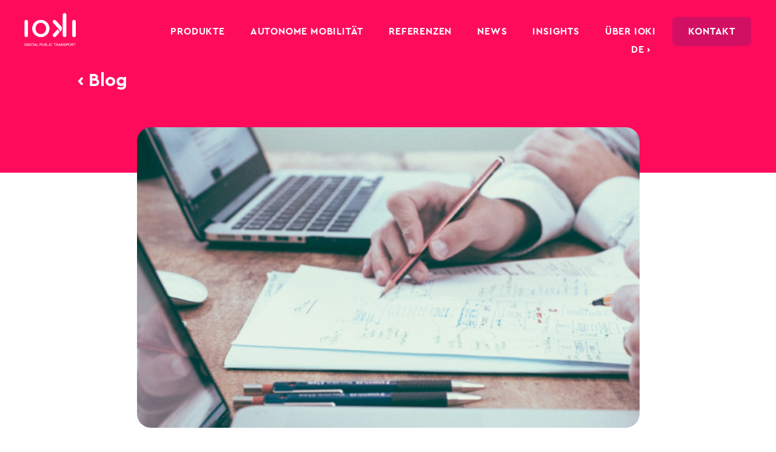

--- FILE ---
content_type: text/html; charset=UTF-8
request_url: https://ioki.com/wp-admin/admin-ajax.php
body_size: -124
content:
{"id":"2","content":""}

--- FILE ---
content_type: text/css
request_url: https://ioki.com/wp-content/themes/Divi%20Child/style.css?ver=4.27.1
body_size: 5172
content:
/*
Theme Name: 		Divi Child
Author: 			Julia Nadine Bartel 
Author URI: 		www.bajuna.de
Template: 			Divi
Version: 			1.0
*/

#page-container {
	overflow-x: hidden !important;
}




/* NESTING MENU */
.et_mobile_menu .first-level > a {
	background-color: transparent;
	position: relative;
}

.et_mobile_menu .first-level > a:after {
	font-family: 'ETmodules';
	content: '\4c';
	font-weight: bolder;
	position: absolute;
	font-size: 20px;
	right: 10px;
}
.et_mobile_menu .first-level > .icon-switch:after{
	content: '\4d';
}
.second-level {
	display: none;
}
.reveal-items {
	display: block;
}
.et_mobile_menu {
	margin-top: 0px;
	border-top: 0px solid #2ea3f2 !important;
}

.et_mobile_menu li a {
    border-bottom: 0px solid rgba(0,0,0,.03);
}

.et_mobile_menu {
    width: 295px !important;
    margin-left: -30vw !important;

}

/* SALESFORCE Formular */

.divioverlay .overlay-close {
	margin-right: 0% !important;
	margin-left: 0% !important;
	font-size: 55px !important;
	position: relative !important;
	max-width: 73.5% !important;
	text-align: right !important;
}

.overlay-container .overlay-close {
    top: 15vh !important;
	color: #000 !important;
}

.overlay-container .overlay-close span.custom_btn {
	position: relative !important;
	top: 0 !important;
	left: 0 !important;
}

.et_pb_contact_form_0 .et_pb_contact_field .input {
    height: 48px !important;
	border-radius: 3px !important;
}

.et_pb_contact_field textarea.et_pb_contact_message {
    min-height: 75px !important;
}

.et_pb_contact_form_0 .input:focus, .et_pb_contact_form_0 .input[type="checkbox"]:active + label, .et_pb_contact_form_0 .input[type="radio"]:active + label, .et_pb_contact_form_0 .input[type="checkbox"]:checked:active + label i::before {
	font-size: 23px !important;
	padding-top: 8px !important;
	padding-bottom: 8px !important;
}

#first_name, #last_name, #email, #phone, #company, #city, #country, #description {
	font-size: 16px;
	color: rgba(80,93,104,0.8);
	padding-top: 4px;
	padding-bottom: 16px;
	padding-left: 12px;
	background-color: #ffffff;
	border: 0px solid #bbb;
	width: 600px;
	height: 48px;
	margin-bottom: 3%;
}

select {
  	-webkit-appearance: none;
    -moz-appearance: none;
    appearance: none;
	background: url([data-uri]) no-repeat 95% 50%;
	font-size: 16px;
	color: rgba(80,93,104,0.8) !important;
	padding-top: 4px;
	padding-bottom: 16px;
	padding-left: 12px;
	background-color: #ffffff;
	border: 0px solid #bbb;
	width: 600px;
	height: 48px;
	margin-bottom: 3%;
}

textarea {
  font-size: 16px;
	color: rgba(80,93,104,0.8);
	padding-top: 4px;
	padding-bottom: 16px;
	padding-left: 12px;
	background-color: #ffffff;
	border: 0px solid #bbb;
	width: 600px;
	height: 100px;
	margin-bottom: 3%;
}


#first_name:focus, #last_name:focus, #email:focus, #phone:focus, #company:focus, #city:focus, #country:focus, #description:focus {
	padding-top: 8px;
	padding-bottom: 8px;
	color: #333 !important;
	font-size: 23px;
}


#salesforcesubmit {
	color: #fff !important;
	background-color: #0008d8;
	padding: 16px 26px 15px 26px !important;
	border-radius: 30px;
	font-size: 17px;
	font-family: 'CeraPro-Bold';
	border: none;
	float: right;
}

#salesforcesubmit:hover {
	background-color: #0007c2;
}

#salesforcesubmit:after {
	clear: both;
	display: inline-block;
}

.n2godanke h2 {
	font-size: 30px !important;
	line-height: 36px !important;
}

.n2godanke h3 {
	font-size: 48px !important;
	line-height: 58px !important;
}

/* NEWSTICKER */

.newsticker .entry-title::after {
	content:'→';
	color: #fff;
	margin-left: 10px;
}

/* ANIMATION */

#mobility-animation {
    width: 100%;
    height: 600px;
}


/* AKKORDION */

.cwp_section_accordion_enabled > a.accordion {
	background-image: url(https://ioki.com/wp-content/uploads/2019/12/ioki_website_systembild_akkordion.png) !important;
	background-size: 43px 43px;
	background-position: 85% 0px;
	background-repeat: no-repeat;
	padding: 14px 18.5% 40px 0px !important;
	font-size: 19px !important;
	line-height: 31px;
	color: #333333;
    font-family: 'CeraPro-Regular';
	width: 100% !important;
	margin-bottom: 0px !important;
}


/* COOKIES */

#cookie-law-info-bar {
	background-color: rgba(52,55,60,0.97) !important;
}

.cookiebutton {
	float: right;
	text-align: right;
	margin-right: 10%;
	font-family: 'CeraPro-Bold';
	font-size: 25px;
}

.cookietext {
	text-align: left;
	margin-left: 10%;
}

.cli-plugin-main-link {
	font-family: 'CeraPro-Bold';
	color: #fff !important;
	text-decoration: none;

}

.nodisplay {
	display: none !important;
}

/* NEWSLETTER */

.n2gobutton {
	color: #ffffff !important;
	border: 2px solid #0008d8 !important;
	background-color: #0008d8 !important;
	padding-top: 13px !important;
	padding-right: 60px !important;
	padding-bottom: 13px !important;
	padding-left: 60px !important;
	box-shadow: 0px 2px 4px 0px rgba(0,0,0,0.5) !important;
	font-size: 20px !important;
	font-family: 'CeraPro-Bold' !important;
	line-height: 1.7em !important;
	border-radius: 30px !important;
	margin-top: 80px !important;
}

.n2gobutton:hover {
	color: #0008d8 !important;
	background-color: #ffffff !important;
}

.n2golabel {
	display: inline !important;
	font-size: 16px !important;
	line-height: 24px !important;
}

.n2goinput {
	font-size: 16px !important;
	line-height: 24px !important;
	background-color: #fff !important;
	border-radius: 3px !important;
	color: #505d68 !important;
	padding: 10px 10px 20px 20px !important;
	margin-bottom: 15px !important;
	min-width: 650px !important;
}


/* Newsletter EN */




/* KONTAKTBUTTON */

.kont-hide {
	opacity: 0;
   transition: opacity .25s ease-in-out, width .25s ease-in-out;
   -moz-transition: opacity .25s ease-in-out, width .25s ease-in-out;
   -webkit-transition: opacity .25s ease-in-out, width .25s ease-in-out;
}

.kont-show {
	opacity: 1 !important;
   transition: opacity .25s ease-in-out;
   -moz-transition: opacity .25s ease-in-out;
   -webkit-transition: opacity .25s ease-in-out;
}

.kontaktbutton {
	position: fixed;
	opacity: 0;
	top: auto;
	bottom: 24px;
	right: 5%;
	z-index: 99999 !important;
	background-color: #D11064;
	border-radius: 50px;
	width:58px;
	height: 58px;
	box-shadow: 0px 2px 4px 0px rgba(0,0,0,0.5);
}

/* PAGE NAVI */

.wp-pagenavi {
    border-top: 0px solid #e2e2e2;
    text-align: center;
}

.wp-pagenavi a, .wp-pagenavi span {
    margin: 0 10px !important;
    border: none !important;
	font-size: 17px !important;
	font-family: 'CeraPro-Bold' !important;
	letter-spacing: 0.4px !important;
	color: #9ba0aa !important;
}

.wp-pagenavi .nextpostslink, .wp-pagenavi .previouspostslink {
    color: #333 !important;
}

.wp-pagenavi .nextpostslink {
	margin-left: 20px !important;
}

.wp-pagenavi .previouspostslink {
	margin-right: 20px !important;
}

.wp-pagenavi a:hover, .wp-pagenavi span.current {
    color: #333333 !important;
}

/*ÜBERSCHRIFTEN KLEIN*/

.et_pb_module.h1-blue h1 {
  font-size: 18px !important;
  line-height: 1.6 !important;
  font-weight: light !important;
	color: #3246C8 !important;
}

.et_pb_module.h1-like-h3 h1 {
  font-size: 42px !important;
	line-height: 50px !important;
  font-weight: 500 !important;
}

.et_pb_module.h2-like-h1 h2 {
  font-size: 66px !important;
line-height: 80px !important;
  font-weight: 500 !important;
}

.et_pb_module.h2-like-h4 h2 {
  font-size: 30px !important;
line-height: 36px !important;
  font-weight: 500 !important;
}

.et_pb_module.h2-like-h5 h2 {
  font-size: 23px !important;
	line-height: 30px !important;
  font-weight: 500 !important;
}

.et_pb_module.h3-like-h4 h3 {
  font-size: 30px !important;
  line-height: 36px !important;
  font-weight: 500 !important;
}

.et_pb_module.h3-like-h5 h3 {
  font-size: 23px !important;
  line-height: 1.35 !important;
  font-weight: 500 !important;
}

.et_pb_module.h3-like-h6 h3 {
  font-size: 18px !important;
  line-height: 1.35 !important;
  font-weight: 300 !important;
}

/* LINKS UND SCHRIFTEN */

ul {
    list-style-position: inside !important;
}

h1 {
	font-size: 58px !important;
	line-height: 70px !important;
}

h2 {
	font-size: 48px !important;
	line-height: 58px !important;
}

h3 {
	font-size: 42px !important;
	line-height: 50px !important;
}

h4 {
	font-size: 30px !important;
	line-height: 36px !important;
}

h5 {
	font-size: 23px;
	line-height: 30px;
}


.linksblueygrey a {
	color: #9ba0aa;
}

.linksblueygrey a:hover {
	color: #333333;
}

.linksweiss a {
	color: #fff;
}

.linksweisshoverpink a {
	color: #fff;
}

.linksweisshoverpink a:hover {
	color: #ff0b5c;
}

.linkspink a {
	color: #ff0b5c;
}

.linkspink a:hover {
	color: #0008d8;
}

.linksgunmetal a {
	color: #505d68;
}

.linksgunmetal a:hover {
	color: #0008d8;
}

.linkunderlined a {
	color: #333;
	text-decoration: underline;
}

.headlinecheck {
	background-image: url(https://ioki.com/wp-content/uploads/2019/12/ioki_system_check.png);
	background-size: 28px 28px;
	background-position: left top;
	padding: 0px 0px 0px 40px;
	font-size: 23px;
	line-height: 30px;
	color: #333333;
    font-family: 'CeraPro-Bold';
	margin-left: -40px;
}

.headlinecheckgross {
	background-image: url(https://ioki.com/wp-content/uploads/2019/12/ioki_systembild_checkicon.png);
	background-size: 48px 48px;
	background-position: left top;
	padding: 0px 0px 25px 80px;
	color: #333333;
}

.headlinelike {	
	background-image: url(https://ioki.com/wp-content/uploads/2019/12/ioki_systembild_likeicon.png);
	background-size: 34px 30px;
	background-position: left top;
	padding: 0px 0px 0px 75px;
	color: #333333;
}


.blurbmobilityanalytics .et_pb_main_blurb_image {
    margin-bottom: 25px;
}

.et-l--body ul {
	line-height: 30px !important;
}



/* MENU */

.current-menu-parent a, current-menu-ancestor a {
	color: #ff0b5c !important;
}

.et-menu a {
    color: #333;
	opacity: 1;
}

.et-menu a:hover {
	color: #ff0b5c !important;
	opacity: 1;
}

.et-menu li li a {
    padding: 0px 0px 13px 0px;
	width: 250px;
}

.et_pb_menu_0_tb_header.et_pb_menu .nav li ul {
    height: auto;
    width: 275px;
	margin-top: 0px;
	padding: 25px 35px 28px 34px;
}

.et_pb_menu--without-logo .et_pb_menu__menu > nav > ul > li {
    margin-right: 25px;
}

.nav li li {
    padding: 0px;
}

.nav li ul {
	box-shadow: 0 2px 4px 0 rgba(0, 0, 0, 0.2) !important;
}

.menukontaktneu {
	color: #fff !important;
	background-color: #D11064 !important;
	padding: 17px 26px 0px 26px !important;
	border-radius:8px !important;
	height: 48px;
}

.menutrynow {
	color: #fff !important;
	background-color: #3246c8 !important;
	padding: 17px 26px 0px 26px !important;
	border-radius:8px !important;
	height: 48px;
}

.meta-nav {
	display: none;
}

.et-menu .menu-item-has-children > a:first-child::after {
    content: "";
}

.et-menu .menu-item-has-children {
    padding-right: 0px !important;
}

.nav ul li a:hover {
    opacity: 1;
    background-color: rgba(0,0,0,0) !important;
}

.et_mobile_menu .menu-item-has-children > a {
    background-color: #fff !important;
    font-weight: 400;
}

.et_mobile_menu .menu-item-has-children > a:hover {
    background-color: rgba(0,0,0,0) !important;
    color: #ff0b5c !important;
}

.et_mobile_menu li a:hover, .nav ul li a:hover {
    opacity: 1;
    background-color: rgba(0,0,0,0) !important;
}

/* BLOG */

.wp-caption {
    max-width: 100%;
    margin-bottom: 20px;
    padding: 0px;
    border: none;
	background-color: rgba(0,0,0,0);
    text-align: left;
}

blockquote {
	font-style: italic;
}

.wp-caption p.wp-caption-text {
	font-size: 14px;
	font-style: italic;
	line-height: 1.4em !important;
}

.blogstandardfeaturedhomepage .et_pb_post .entry-featured-image-url {
    width: 270px;
    height: 252px;
	float: left;
	margin-right: 48px;
	margin-top: -50px;
	margin-bottom: 0px;
}

.blogstandardfeaturedhomepage .et_pb_post a img {
    max-width: 270px;
	width: 270px;
    height: 252px;
	object-fit: cover;
	margin-bottom: 0px;
}

.blogstandardfeaturedhomepage .post-content {
    margin-top: 28px;
    float: left;
}

.blogstandardfeaturedhomepage .entry-title {
	margin-top: 50px;
}

.blogstandardfeaturedhomepage a.more-link {
	text-decoration: underline;
	font-size: 16px;
}

.blogstandardfeatured .et_pb_post .entry-featured-image-url {
    width: 270px;
    height: 252px;
	float: left;
	margin-right: 48px;
	margin-top: -115px;
}

.blogstandardfeatured .et_pb_post a img {
    max-width: 270px;
	width: 270px;
    height: 252px;
	object-fit: cover;
}



.blogrelatedposts .et_pb_blog_grid .column.size-1of3 {
    width: 46% !important;
}

.blogrelatedposts .et_pb_post a img {
    max-width: 188px;
	width: 188px;
    height: 175px;
	object-fit: cover;
}

.blogrelatedposts .et_pb_post .entry-featured-image-url {
    width: 188px;
    height: 175px;
	float: left;
	margin-right: 48px;
}

.blogrelatedcategories .entry-title {
	display: none !important;
}


/* PRESSE */

.single .et_pb_post {
    margin-bottom: 0px;
}
.single .post {
    padding-bottom: 0px;
}
.et_pb_post {
    margin-bottom: 0px;
}

.pdfdownload::after {
	font-size: 16px !important;
	margin-left: 10px;
	color: #505d68;
}

.presspageintroposts .et_pb_blog_grid .et_pb_post {
	min-height: 550px;
}

.presspageintroposts .et_pb_post img {  
  transition:all 0.5s; 
  -moz-transition:all 0.5s; 
  -webkit-transition:all 0.5s; 
}

.presspageintroposts .et_pb_post:hover img {
  transform:scale(1.05);
  -moz-transform: scale(1.05);
  -webkit-transform:scale(1.05);
}

.presspageintroposts a.entry-featured-image-url {
  overflow:hidden;
}

.presspageintroposts  a.more-link {
	text-decoration: underline;
	font-size: 16px;
}

.presspageintroposts .published {
	color: #9ba0aa;
}

.presspagehero .published {
	color: #9ba0aa;
}

.presspagehero .et_pb_post .entry-featured-image-url {
    width: 38vw;
    height: 512px;
	float: left;
	margin-right: 106px;
}

.presspagehero .et_pb_post a img {
    max-width: 38vw;
	width: 38vw;
    height: 512px;
	object-fit: cover;
}

.presspagehero .post-content {
	margin-top: 58px;
}

.presspagehero a.more-link {
	display: inline-block;
	margin-top: 24px;
	text-decoration: underline;
	font-size: 16px;
}


.et_pb_main_blurb_image {
    margin-bottom: 12px;
}

/* GALLERY */



/* SLILDER */

.et_pb_bg_layout_dark .et_pb_slide_description {
    text-shadow: 0 0px 0px rgba(0,0,0,0);
}

.et-pb-arrow-prev {
    opacity: 1;
	left: 22px;
}

.et-pb-arrow-next {
    opacity: 1;
	right: 22px;
}

@media screen and (max-width: 1475px) {
	
	.et_pb_menu--without-logo .et_pb_menu__menu > nav > ul > li {
    	margin-right: 20px;
	}
	
	.presstemplateheader {
		width: 100% !important;
		max-width: 100% !important;
		padding-right: 30px !important;
	}
	
	.presspageintro {
		width: 70% !important;
		max-width: 100% !important;
		padding-right: 30px;
	}
	
	.et_pb_number_counter .percent p {
	    font-size: 91px !important;
	}
	
	.kontaktbutton {
		right: 3% !important;
		bottom: 3% !important;
		top: auto !important;
	}
	
	.headerfull {
		max-width: 95%;
		width: 95%;
		min-width: 95%;
	}
	
}

@media screen and (max-width: 1470px) {
	.mobilitylogostartseite {
		max-width: 98%;
		width: 98%;
		min-width: 98%;
	}
}

@media screen and (max-width: 1250px) {
	
	.et_pb_menu--without-logo .et_pb_menu__menu > nav > ul > li {
    	margin-right: 15px;
	}
	
	.headerfull {
		max-width: 98%;
		width: 98%;
		min-width: 98%;
	}
}



@media screen and (max-width: 1200px) {

	.mobilitylogostartseite {
		max-width: 99%;
		width: 99%;
		min-width: 99%;
	}
	
	.presspagehero .post-meta {
		position: relative;
		top: 0px !important;
		margin-left: 0px;
	}

	.presspagehero .entry-title {
		position: relative;
		top: 0px !important;
		margin-left: 0px;
	}

	.presspagehero .post-content {
		position: relative;
		top: 0px !important;
		margin-left: 0px;
	}
	
	.et_pb_number_counter .percent p {
	    font-size: 71px !important;
	}
}



@media screen and (max-width: 1150px) {
	.highlightarticle {
		width: 90% !important;
		max-width: 90% !important;
	}
	
	.highlightrelatedposts {
		width: 90% !important;
		max-width: 90% !important;
	}
	
	.et_pb_menu--without-logo .et_pb_menu__menu > nav > ul > li {
    	margin-right: 10px;
	}
	
	#menu-item-364 {
		display: none;
	}
}



@media screen and (max-width: 981px) {
	
	.divioverlay .overlay-close {
		max-width: 95% !important;
	}

	.overlay-container .overlay-close {
    	top: 13vh !important;
	}
	
	#planetb-animation {
		width: 700px;
		height: 350px;
	}
	
	.presspageintro {
		width: 100% !important;
		max-width: 100% !important;
		padding-right: 30px;
	}
	
	.kontaktbutton {
		right: 3% !important;
		bottom: 3% !important;
		top: auto !important;
	}

	.blogstandardfeaturedhomepage .entry-title {
		margin-top: 0px;
	}
	
	.n2goinput {
		min-width: 100% !important;
		max-width: 100% !important;
		width: 100% !important;
	}
	
	.cwp_section_accordion_enabled > a.accordion {
		background-position: 85% 0px;
		padding: 14px 22% 40px 0px !important;
	}
	
	#menu-item-8329 {
		display: none;
	}
	
	#menu-item-8733 {
		display: none;
	}
	
	#menu-item-7407 {
		padding-bottom: 0px;
	}

	#menu-item-46 {
		padding-bottom: 0px;
	}

	#menu-item-7408 {
		padding-bottom: 0px;
	}

	#menu-item-7409 {
		padding-bottom: 0px;
	}
	
	#menu-item-8727 {
		padding-bottom: 0px;
	}

	#menu-item-8716 {
		padding-bottom: 0px;;
	}

	#menu-item-4719 {
		padding-bottom: 0px;
	}

	#menu-item-8714 {
		padding-bottom: 0px;
	}

	#menu-item-8734 {
		padding-bottom: 0px;
	}

	#menu-item-8467-en {
		padding-bottom: 0px;
	}

	#menu-item-8818-de {
		padding-bottom: 0px;
	}
	
	.kontaktbutton {
		right: 120px;
		top: 10px;
		display: inline;
	}
	
	h1 {
		font-size: 40px !important;
		line-height: 54px !important;
	}

	h2 {
		font-size: 38px !important;
		line-height: 48px !important;
	}

	h3 {
		font-size: 32px !important;
		line-height: 40px !important;
	}

	h4 {
		font-size: 20px !important;
		line-height: 26px !important;
	}

	h5 {
		font-size: 20px !important;
		line-height: 23px !important;
	}
	
	.row-no-padding {
		margin-bottom: 0px !important;
	}
	
	.sticky-element-placeholder sticky-element-active {
		height: 120px !important;
	}
	
	
	.blogstandardfeaturedhomepage .et_pb_post .entry-featured-image-url {
		margin-top: 0px;
		max-width: 188px;
		width: 188px;
   	 	height: 188px;
	}
	
	.blogstandardfeaturedhomepage .et_pb_post a img {
    	max-width: 188px;
		width: 188px;
    	height: 188px;
		object-fit: cover;
	}
	
	.blogstandardfeatured .et_pb_post .entry-featured-image-url {
		margin-top: 0px;
		max-width: 188px;
		width: 188px;
   	 	height: 188px;
	}
	
	.blogstandardfeatured .et_pb_post a img {
    	max-width: 188px;
		width: 188px;
    	height: 188px;
		object-fit: cover;
	}
	
	.blogstandardfeatured .post-meta {
		margin-top: 15px;
		margin-left: 0px;
	}

	.blogrelatedposts .post-meta {
		margin-top: 10px;
	}
	
	.blognextarticle {
		display: none;
	}
	
	.et_pb_post {
    	margin-bottom: 0px !important;
	}
	
	.blogrelatedposts .et_pb_blog_grid .column.size-1of2 {
    	width: 100% !important;
	}
	
	.headerfull {
		max-width: 90%;
		width: 90%;
		min-width: 90%;
	}
	
	.presspagehero .post-meta {
		position: relative;
		top: 0px !important;
		margin-left: 0px;
	}

	.presspagehero .entry-title {
		position: relative;
		top: 0px !important;
		margin-left: 0px;
	}

	.presspagehero .post-content {
		position: relative;
		top: 0px !important;
		margin-left: 0px;
	}
	
	.presspagehero .et_pb_post .entry-featured-image-url {
    	width: 100%;
    	height: 512px;
		float: left;
		margin-right: 106px;
	}

	.presspagehero .et_pb_post a img {
	    max-width: 100%;
		width: 100%;
    	height: 512px;
		object-fit: cover;
}
	
	.presspageintroposts .et_pb_blog_grid .et_pb_post {
		margin-bottom: 50px !important;
	}
	
	.presspageintroposts  a.more-link {
		display: inline-block;
		position: relative;
		bottom: 0px !important;
	}

	.presspagehero .post-content {
		margin-top: 28px;
	}
	
	.custom_row {
  		display: -webkit-box;
  		display: -moz-box;
  		display: -ms-flexbox;
  		display: -webkit-flex;
  		display: flex;
		-webkit-flex-wrap: wrap;
		flex-wrap: wrap;
	}
 
	.first-on-mobile {
		-webkit-order: 1;
		order: 1;
	}
 
	.second-on-mobile {
		-webkit-order: 2;
		order: 2;
	}
 
	.third-on-mobile {
		-webkit-order: 3;
		order: 3;
	}
 
	.fourth-on-mobile {
		-webkit-order: 4;
	order: 4;
	}

	.custom_row:last-child .et_pb_column:last-child {
	margin-bottom: 30px;
	}
}

@media screen and (max-width: 768px) {
	#mobility-animation {
    	width: 100%;
    	height: 300px;
	}
	
	.presspageintroposts .et_pb_blog_grid .et_pb_post {
		min-height: 500px;
	}
	
	.cwp_section_accordion_enabled > a.accordion {
		background-position: 85% 0px;
		padding: 14px 25% 40px 0px !important;
	}
	
	.kontaktbutton {
		right: 80px;
		width: 50px;
		height: 50px;
	}
	
	
	h1 {
		font-size: 33px !important;
		line-height: 44px !important;
	}

	h2 {
		font-size: 28px !important;
		line-height: 38px !important;
	}

	h3 {
		font-size: 22px !important;
		line-height: 30px !important;
	}

	h4 {
		font-size: 20px !important;
		line-height: 26px !important;
	}

	h5 {
		font-size: 17px !important;
		line-height: 20px !important;
	}
	
	.blogrelatedposts .et_pb_post a img {
    	max-width: 220px;
		width: 220px;
    	height: 205px;
		object-fit: cover;
	}

	.blogrelatedposts .et_pb_post .entry-featured-image-url {
    	width: 220px;
    	height: 205px;
		float: left;
		margin-right: 48px;
	}
	
	#planetb-animation {
		width: 500px;
		height: 225px;
	}
	
}

@media screen and (max-width: 500px) {

	.overlay-container .overlay-close {
    	top: 24.5vh !important;
	}
	
	.blogrelatedposts .et_pb_post .entry-featured-image-url {
    	width: 350px;
    	height: 326px;
	}
	
	#planetb-animation {
		width: 300px;
		height: 150px;
	}
	
	.blogrelatedposts .et_pb_post a img {
    	max-width: 350px;
		width: 350px;
    	height: 326px;
	}
	
	.blogstandardfeaturedhomepage .et_pb_post .entry-featured-image-url {
		max-width: 300px !important;
		width: 300px !important;
   	 	height: 300px !important;
		margin-bottom: 20px;
	}
	
	.blogstandardfeaturedhomepage .et_pb_post a img {
    	max-width: 300px !important;
		width: 300px !important;
    	height: 300px !important;
		object-fit: cover;
	}
	
	.blogstandardfeatured .et_pb_post .entry-featured-image-url {
		max-width: 350px !important;
		width: 350px !important;
   	 	height: 350px !important;
	}
	
	.blogstandardfeatured .et_pb_post a img {
    	max-width: 350px !important;
		width: 350px !important;
    	height: 350px !important;
		object-fit: cover;
	}
}


--- FILE ---
content_type: text/css
request_url: https://ioki.com/wp-content/et-cache/22092/et-core-unified-22092.min.css?ver=1769180418
body_size: 743
content:
.gallery-download-button{font-family:'CeraPro-Regular';font-size:16px;color:#00eeff;position:relative;right:20px;float:right}.gallery-download-button::before{content:url('https://ioki.com/wp-content/uploads/2019/11/ioki_presse_download_small.png');margin-right:12px}.down{position:absolute;bottom:0px;right:0;z-index:99}.testeins{margin-top:300px!important;position:absolute!important;top:0px!important}@media screen and (max-width:981px){.startseitekundenslider .as-outside-arrows-control .custon_icon_prev,.startseitekundenslider .as-outside-arrows-control .custon_icon_next{padding:0px!important}}@media screen and (min-width:981px) and (max-width:1528px){.boxsizekachel{min-height:138px}}@media screen and (min-width:480px) and (max-width:556px){.boxsizekachel4{min-height:125px}}@media screen and (min-width:627px) and (max-width:646px){.boxsizekachel3{min-height:96px}}@media screen and (min-width:480px) and (max-width:664px){.boxsizekachel8{min-height:96px}}@media screen and (min-width:585px) and (max-width:609px){.boxsizekachel6{min-height:96px}}@media screen and (min-width:520px) and (max-width:536px){.boxsizekachel5{min-height:125px}}.inputcolor::placeholder{color:white}.inputcolorw::placeholder{color:#333333}.buttonimage{background-image:url(https://ioki.com/wp-content/uploads/2022/10/Pfeil.png);background-repeat:no-repeat;width:58px;height:58px}.hoverbuttonform:hover{transform:scale(96%)}.rotate{background-color:white!important;transform:rotate(45deg);border-color:white!important;color:#3246C8!important;transition-duration:0.3s}.rotateback{background-color:transparent!important;transform:rotate(0deg);border-color:white!important;transition-duration:0.3s}.rotatedb{background-color:white!important;transform:rotate(45deg);border-color:white!important;color:#000028!important;transition-duration:0.3s}.rotatehb{background-color:#3246C8!important;transform:rotate(45deg);border-color:#3246C8!important;color:white!important;transition-duration:0.3s}.rotatebackhb{background-color:transparent!important;transform:rotate(0deg);border-color:#3246C8!important;transition-duration:0.3s}.kontaktborder input:focus,.kontaktborder textarea:focus{border:2px solid #3645C1!important}.kontaktborderwebinar:focus{border:2px solid #3645C1!important}#menu-item-62737-de,#menu-item-62737-en,#menu-item-62737-es,#menu-item-62737-fr,#menu-item-62737-it{padding-left:20px}#menu-item-64156-de,#menu-item-64156-en,#menu-item-64156-es,#menu-item-64156-fr,#menu-item-64156-it{padding-left:20px}#menu-item-64212-de,#menu-item-64212-en,#menu-item-64212-es,#menu-item-64212-fr,#menu-item-64212-it{padding-left:20px}#menu-item-64264-de,#menu-item-64264-en,#menu-item-64264-es,#menu-item-64264-fr,#menu-item-64264-it{padding-left:20px}#menu-item-64303-de,#menu-item-64303-en,#menu-item-64303-es,#menu-item-64303-fr,#menu-item-64303-it{padding-left:20px}.buttonInline .et_pb_button_module_wrapper{display:inline-block}

--- FILE ---
content_type: application/javascript
request_url: https://ioki.com/wp-content/plugins/divi-accordion-section/scripts/frontend-bundle.min.js?ver=1.0.0
body_size: 791
content:
jQuery(function ($) {
    $(".cwp_section_accordion_enabled").each(function (k, v) {
        var section = $(this);
        section.find("a.accordion").on("click", function (e) {
            var adminlabel = $(this).data("admin_id");
            var selectAccordID = 'div[data-admin_id="' + adminlabel + '"]';
            var selectAnchorID = $(this);
            if (section.data("type") == "toggle") {
                section.find(selectAccordID).slideToggle();
                selectAnchorID.toggleClass("cwp_margin");
                logicAccordion(selectAccordID, adminlabel);
            } else {
                section.find("a.accordion").removeClass("cwp_margin");
                if (section.find(selectAccordID).css("display") == "none") {
                    section.find(".et_pb_row").slideUp()
                    section.find(selectAccordID).slideToggle();
                    selectAnchorID.addClass("cwp_margin");
                    logicAccordion(selectAccordID, adminlabel);
                } 
            }
            e.preventDefault();
        })
    })
    $(".cwp_section_accordion_enabled a.accordion[data-admin_id='" + location.hash.slice(1) + "']").click();
    // if (hashValue.length > 0) {
    //     hashValue.click();
    //     // $('html, body').animate({
    //     //     scrollTop: hashValue.parent().offset().top + 20
    //     // }, 1000);
    // }

    function logicAccordion(selectAccordID, adminlabel) {
        $allInnerModules = $(".cwp_section_accordion_enabled").find(selectAccordID).find('.et_pb_module');
        custom_process_animation_data(true);
        // Loop through all modules
        $allInnerModules.each(function () {
            var $module = $(this);
            // Get all the module classes
            var module_classes = $module.attr('class').split(' ');
            // Extract the class that is used for the animations
            var animation_class = extract_animation_class(module_classes);
            // Call the animation function on this element
            if (animation_class !== "") custom_animate_element($('.' + animation_class));
        });
        custom_process_animation_data(false);

        history.pushState(null, null, "#" + adminlabel);
    }

    function extract_animation_class(classes) {
        var animation_class = '';

        // Loops through all the classes
        for (var i = 0; i < classes.length; i++) {
            var current_class = classes[i];

            // Checks if the element ends with a digit
            var test_regex = RegExp('\\d$');

            if (test_regex.test(current_class)) {
                animation_class = current_class;
                break;
            }
        }
        return animation_class;
    }

});

--- FILE ---
content_type: image/svg+xml
request_url: https://ioki.com/wp-content/uploads/2019/12/mobility_prize_engl-copy-2@2x.svg
body_size: 53455
content:
<?xml version="1.0" encoding="utf-8"?>
<!-- Generator: Adobe Illustrator 16.0.0, SVG Export Plug-In . SVG Version: 6.00 Build 0)  -->
<!DOCTYPE svg PUBLIC "-//W3C//DTD SVG 1.1//EN" "http://www.w3.org/Graphics/SVG/1.1/DTD/svg11.dtd">
<svg version="1.1" id="Ebene_1" xmlns="http://www.w3.org/2000/svg" xmlns:xlink="http://www.w3.org/1999/xlink" x="0px" y="0px"
	 width="1078px" height="519px" viewBox="0 0 1078 519" enable-background="new 0 0 1078 519" xml:space="preserve">
<g opacity="0.5">
	<rect fill="none" width="1078" height="519"/>
	<path fill="#FFFFFF" d="M323.58,428.686c1.592,0,3.015,0.319,4.271,0.957c1.256,0.64,2.289,1.562,3.105,2.767l0.371-2.395
		c0.069-0.424,0.192-0.709,0.371-0.85c0.177-0.144,0.389-0.213,0.636-0.213c0.672,0,1.008,0.354,1.008,1.062v26.866
		c0,2.836-0.849,5.008-2.545,6.516c-1.699,1.508-3.927,2.262-6.686,2.262c-2.761,0-4.9-0.611-6.422-1.835
		c-1.521-1.225-2.404-2.812-2.651-4.763c-0.071-0.426,0.017-0.77,0.265-1.037c0.246-0.266,0.564-0.398,0.955-0.398
		c0.389,0,0.69,0.115,0.902,0.346c0.211,0.231,0.335,0.54,0.371,0.932c0.034,0.531,0.193,1.063,0.477,1.596s0.69,1.01,1.221,1.436
		c0.53,0.427,1.202,0.772,2.017,1.037c0.813,0.268,1.769,0.4,2.866,0.4c2.121,0,3.748-0.577,4.881-1.729
		c1.131-1.152,1.697-2.651,1.697-4.496v-5.744c-0.814,1.1-1.83,1.94-3.051,2.525c-1.22,0.586-2.573,0.878-4.059,0.878
		c-2.795,0-5.006-0.832-6.632-2.5c-1.628-1.667-2.441-3.954-2.441-6.861v-7.395c0-2.909,0.813-5.196,2.441-6.863
		C318.574,429.519,320.785,428.686,323.58,428.686z M164.459,428.686c2.794,0,5.005,0.833,6.633,2.5
		c1.627,1.667,2.441,3.954,2.441,6.863v8.298c0,2.909-0.814,5.197-2.441,6.863c-1.628,1.668-3.839,2.5-6.633,2.5
		c-1.486,0-2.839-0.292-4.058-0.878c-1.221-0.585-2.239-1.445-3.051-2.579v11.809c0,0.887-0.443,1.329-1.327,1.329
		c-0.885,0-1.326-0.442-1.326-1.329v-34.047c0-0.709,0.335-1.062,1.008-1.062c0.247,0,0.459,0.069,0.637,0.213
		c0.176,0.141,0.3,0.426,0.371,0.85l0.371,2.449c0.813-1.206,1.848-2.138,3.105-2.793
		C161.443,429.014,162.867,428.686,164.459,428.686z M842.386,429.312c1.356,0,2.569,0.231,3.638,0.689
		c1.069,0.459,1.959,1.104,2.672,1.938c0.711,0.833,1.255,1.828,1.629,2.984c0.373,1.157,0.559,2.449,0.559,3.877v6.99
		c0,1.428-0.186,2.721-0.559,3.877c-0.374,1.157-0.918,2.151-1.629,2.985c-0.713,0.833-1.603,1.479-2.672,1.938
		c-1.068,0.459-2.281,0.69-3.638,0.69c-1.291,0-2.442-0.239-3.46-0.717c-1.018-0.474-1.867-1.12-2.545-1.937v9.437
		c0,0.748-0.229,1.354-0.688,1.812c-0.457,0.46-1.076,0.688-1.857,0.688c-0.746,0-1.356-0.228-1.832-0.688
		c-0.475-0.459-0.711-1.064-0.711-1.812v-30.099c0-0.749,0.193-1.334,0.585-1.76c0.39-0.426,0.957-0.638,1.704-0.638
		c0.475,0,0.933,0.118,1.374,0.355c0.44,0.24,0.712,0.664,0.814,1.275l0.202,1.225c0.68-0.951,1.562-1.708,2.647-2.27
		C839.704,429.593,840.96,429.312,842.386,429.312z M240.703,428.686c2.653,0,4.767,0.629,6.341,1.89
		c1.574,1.259,2.431,2.898,2.573,4.92c0.036,0.39-0.062,0.701-0.291,0.931c-0.23,0.231-0.541,0.346-0.929,0.346
		c-0.389,0-0.681-0.114-0.875-0.346c-0.196-0.229-0.328-0.541-0.398-0.931c-0.143-1.171-0.735-2.226-1.778-3.165
		c-1.043-0.94-2.592-1.41-4.643-1.41c-0.672,0-1.352,0.088-2.042,0.266s-1.318,0.452-1.883,0.825
		c-0.567,0.372-1.035,0.851-1.407,1.437c-0.371,0.585-0.557,1.268-0.557,2.048c0,1.028,0.292,1.853,0.876,2.473
		c0.583,0.622,1.423,1.11,2.52,1.463l4.775,1.49c0.955,0.319,1.857,0.657,2.706,1.01c0.849,0.356,1.574,0.799,2.176,1.33
		c0.6,0.533,1.078,1.18,1.432,1.942s0.531,1.677,0.531,2.74c0,1.17-0.213,2.227-0.637,3.166c-0.424,0.939-1.026,1.755-1.804,2.446
		c-0.779,0.691-1.716,1.224-2.813,1.596c-1.096,0.372-2.316,0.559-3.661,0.559c-1.378,0-2.635-0.169-3.766-0.505
		c-1.133-0.337-2.123-0.825-2.971-1.463c-0.85-0.639-1.513-1.418-1.991-2.341c-0.477-0.923-0.734-1.97-0.769-3.139
		c0-0.354,0.106-0.656,0.319-0.905c0.212-0.247,0.512-0.371,0.901-0.371c0.354,0,0.654,0.104,0.903,0.318
		c0.247,0.212,0.371,0.497,0.371,0.852c0,1.489,0.601,2.73,1.804,3.724c1.203,0.994,2.919,1.489,5.146,1.489
		c2.051,0,3.617-0.469,4.696-1.409c1.079-0.939,1.619-2.155,1.619-3.645c0-1.24-0.302-2.208-0.902-2.898
		c-0.602-0.693-1.574-1.233-2.919-1.623l-5.199-1.596c-0.708-0.214-1.415-0.487-2.123-0.825c-0.708-0.336-1.344-0.762-1.91-1.276
		c-0.567-0.513-1.018-1.127-1.353-1.836c-0.336-0.709-0.504-1.56-0.504-2.553c0-0.958,0.212-1.863,0.637-2.713
		c0.424-0.853,1.008-1.598,1.751-2.235c0.743-0.637,1.627-1.143,2.653-1.515C238.333,428.872,239.465,428.686,240.703,428.686z
		 M350.162,428.686c1.38,0,2.651,0.231,3.819,0.691c1.167,0.462,2.157,1.117,2.972,1.968c0.813,0.853,1.451,1.89,1.91,3.113
		c0.46,1.222,0.69,2.597,0.69,4.122v2.447c0,0.888-0.442,1.329-1.327,1.329h-14.963v4.203c0,1.951,0.592,3.592,1.778,4.92
		c1.184,1.33,2.891,1.996,5.12,1.996c1.131,0,2.122-0.16,2.971-0.478c0.849-0.32,1.565-0.745,2.149-1.278
		c0.584-0.532,1.016-1.144,1.3-1.836c0.283-0.689,0.441-1.425,0.477-2.208c0-0.389,0.106-0.699,0.319-0.93
		c0.212-0.23,0.512-0.345,0.901-0.345s0.707,0.114,0.955,0.345c0.247,0.23,0.354,0.541,0.319,0.93c-0.106,2.414-1,4.356-2.681,5.827
		c-1.68,1.471-3.918,2.207-6.711,2.207c-1.416,0-2.706-0.212-3.874-0.638c-1.167-0.427-2.175-1.046-3.024-1.862
		c-0.849-0.816-1.504-1.799-1.963-2.953c-0.46-1.151-0.689-2.455-0.689-3.91v-7.767c0-1.525,0.229-2.9,0.689-4.122
		c0.459-1.224,1.114-2.261,1.963-3.113c0.85-0.851,1.857-1.506,3.024-1.968C347.456,428.917,348.746,428.686,350.162,428.686z
		 M297.369,428.686c1.592,0,3.016,0.319,4.271,0.957c1.256,0.64,2.29,1.562,3.104,2.767l0.372-2.395
		c0.069-0.424,0.193-0.709,0.372-0.85c0.175-0.144,0.388-0.213,0.636-0.213c0.672,0,1.009,0.354,1.009,1.062v24.365
		c0,0.71-0.337,1.065-1.009,1.065c-0.248,0-0.461-0.073-0.636-0.215c-0.179-0.141-0.303-0.426-0.372-0.851l-0.372-2.448
		c-0.814,1.206-1.849,2.139-3.104,2.794c-1.255,0.656-2.679,0.984-4.271,0.984c-2.794,0-5.005-0.832-6.632-2.5
		c-1.628-1.666-2.441-3.954-2.441-6.863v-8.298c0-2.909,0.813-5.196,2.441-6.863C292.364,429.519,294.575,428.686,297.369,428.686z
		 M205.685,428.686c1.379,0,2.653,0.231,3.82,0.691c1.168,0.462,2.158,1.117,2.972,1.968c0.813,0.853,1.45,1.89,1.91,3.113
		c0.459,1.222,0.69,2.597,0.69,4.122v2.447c0,0.888-0.444,1.329-1.327,1.329h-14.963v4.203c0,1.951,0.592,3.592,1.778,4.92
		c1.184,1.33,2.891,1.996,5.12,1.996c1.132,0,2.122-0.16,2.971-0.478c0.849-0.32,1.565-0.745,2.149-1.278
		c0.584-0.532,1.017-1.144,1.3-1.836c0.283-0.689,0.442-1.425,0.478-2.208c0-0.389,0.106-0.699,0.318-0.93
		c0.213-0.23,0.511-0.345,0.903-0.345c0.388,0,0.706,0.114,0.955,0.345c0.246,0.23,0.352,0.541,0.318,0.93
		c-0.106,2.414-1.001,4.356-2.68,5.827c-1.681,1.471-3.918,2.207-6.712,2.207c-1.415,0-2.707-0.212-3.874-0.638
		c-1.166-0.427-2.174-1.046-3.024-1.862c-0.848-0.816-1.503-1.799-1.963-2.953c-0.46-1.151-0.689-2.455-0.689-3.91v-7.767
		c0-1.525,0.229-2.9,0.689-4.122c0.46-1.224,1.115-2.261,1.963-3.113c0.85-0.851,1.858-1.506,3.024-1.968
		C202.978,428.917,204.27,428.686,205.685,428.686z M376.479,428.686c0.885,0,1.327,0.444,1.327,1.329
		c0,0.356-0.098,0.648-0.292,0.878c-0.195,0.232-0.451,0.328-0.77,0.293c-1.167-0.07-2.211,0.079-3.131,0.452
		s-1.697,0.897-2.334,1.57c-0.638,0.674-1.122,1.471-1.459,2.393c-0.338,0.923-0.505,1.915-0.505,2.979v15.534
		c0,0.887-0.442,1.331-1.327,1.331c-0.884,0-1.326-0.444-1.326-1.331v-24.1c0-0.709,0.337-1.062,1.009-1.062
		c0.247,0,0.459,0.069,0.636,0.213c0.178,0.141,0.301,0.426,0.372,0.85l0.372,2.66c0.814-1.277,1.848-2.261,3.104-2.952
		S374.851,428.686,376.479,428.686z M190.723,428.686c0.884,0,1.327,0.444,1.327,1.329c0,0.356-0.098,0.648-0.292,0.878
		c-0.196,0.232-0.451,0.328-0.769,0.293c-1.168-0.07-2.212,0.079-3.131,0.452c-0.92,0.373-1.699,0.897-2.335,1.57
		c-0.637,0.674-1.123,1.471-1.459,2.393c-0.337,0.923-0.505,1.915-0.505,2.979v15.534c0,0.887-0.442,1.331-1.326,1.331
		c-0.884,0-1.325-0.444-1.325-1.331v-24.1c0-0.709,0.335-1.062,1.007-1.062c0.247,0,0.459,0.069,0.637,0.213
		c0.177,0.141,0.3,0.426,0.371,0.85l0.371,2.66c0.814-1.277,1.849-2.261,3.104-2.952
		C187.654,429.031,189.095,428.686,190.723,428.686z M223.513,428.952c0.388,0,0.707,0.114,0.955,0.346
		c0.247,0.231,0.371,0.541,0.371,0.93v23.94c0,0.39-0.124,0.7-0.371,0.93c-0.248,0.231-0.567,0.348-0.955,0.348
		c-0.39,0-0.708-0.116-0.955-0.348c-0.249-0.229-0.372-0.54-0.372-0.93v-23.94c0-0.389,0.123-0.698,0.372-0.93
		C222.805,429.066,223.123,428.952,223.513,428.952z M260.76,421.982c0.882,0,1.326,0.444,1.326,1.329v6.013h4.669
		c0.708,0,1.061,0.354,1.061,1.062c0,0.321-0.097,0.595-0.292,0.826c-0.194,0.231-0.451,0.345-0.769,0.345h-4.669v22.557
		c0,0.887-0.444,1.331-1.326,1.331c-0.885,0-1.327-0.444-1.327-1.331v-22.557h-4.67c-0.707,0-1.061-0.354-1.061-1.063
		c0-0.319,0.098-0.594,0.292-0.823c0.194-0.231,0.451-0.347,0.769-0.347h4.67v-6.013
		C259.433,422.427,259.875,421.982,260.76,421.982z M282.779,428.686c0.884,0,1.326,0.444,1.326,1.329
		c0,0.356-0.097,0.648-0.292,0.878c-0.195,0.232-0.45,0.328-0.769,0.293c-1.167-0.07-2.211,0.079-3.131,0.452
		c-0.92,0.373-1.698,0.897-2.335,1.57c-0.636,0.674-1.122,1.471-1.458,2.393c-0.337,0.923-0.503,1.915-0.503,2.979v15.534
		c0,0.887-0.444,1.331-1.327,1.331c-0.885,0-1.327-0.444-1.327-1.331v-24.1c0-0.709,0.336-1.062,1.008-1.062
		c0.248,0,0.46,0.069,0.637,0.213c0.176,0.141,0.301,0.426,0.372,0.85l0.371,2.66c0.813-1.277,1.848-2.261,3.103-2.952
		C279.709,429.031,281.152,428.686,282.779,428.686z M771.998,429.312c1.424,0,2.671,0.273,3.74,0.817
		c1.067,0.545,1.941,1.293,2.62,2.244l0.203-1.174c0.204-0.577,0.5-0.993,0.891-1.249c0.39-0.255,0.822-0.382,1.298-0.382
		c0.745,0,1.314,0.212,1.705,0.638c0.39,0.426,0.585,1.011,0.585,1.76v20.662c0,0.713-0.195,1.293-0.585,1.734
		c-0.391,0.44-0.96,0.663-1.705,0.663c-0.476,0-0.934-0.119-1.374-0.357c-0.441-0.238-0.713-0.663-0.814-1.276l-0.203-1.224
		c-0.679,0.986-1.553,1.753-2.62,2.297c-1.069,0.543-2.316,0.816-3.74,0.816c-2.782,0-4.902-0.867-6.36-2.604
		c-1.46-1.733-2.188-4.031-2.188-6.887v-6.99c0-2.855,0.729-5.152,2.188-6.886C767.096,430.179,769.216,429.312,771.998,429.312z
		 M919.027,429.312c2.306,0,4.188,0.435,5.646,1.302c1.458,0.866,2.494,2.065,3.105,3.597c0.27,0.714,0.244,1.437-0.077,2.168
		c-0.323,0.732-0.925,1.097-1.807,1.097c-0.577,0-1.043-0.135-1.399-0.409c-0.356-0.27-0.67-0.662-0.941-1.173
		c-0.374-0.78-0.891-1.436-1.553-1.964c-0.66-0.525-1.635-0.791-2.926-0.791c-1.084,0-2.061,0.256-2.924,0.767
		c-0.866,0.511-1.299,1.258-1.299,2.244c0,0.647,0.195,1.198,0.585,1.658c0.39,0.459,1.096,0.842,2.111,1.148l3.868,1.174
		c0.916,0.272,1.788,0.594,2.62,0.968c0.831,0.375,1.561,0.842,2.188,1.404c0.627,0.56,1.128,1.249,1.502,2.064
		c0.372,0.816,0.56,1.786,0.56,2.908c0,2.348-0.832,4.235-2.493,5.663c-1.663,1.428-3.937,2.145-6.818,2.145
		c-2.478,0-4.538-0.512-6.184-1.531c-1.645-1.021-2.705-2.45-3.179-4.285c-0.17-0.715-0.052-1.378,0.355-1.991
		c0.406-0.61,1-0.918,1.78-0.918c0.509,0,0.924,0.112,1.247,0.332c0.322,0.223,0.602,0.621,0.84,1.199
		c0.338,0.885,0.881,1.658,1.628,2.321c0.746,0.664,1.899,0.995,3.461,0.995c1.525,0,2.671-0.307,3.435-0.919
		c0.764-0.611,1.145-1.444,1.145-2.5c0-0.816-0.229-1.462-0.688-1.938c-0.457-0.477-1.195-0.868-2.213-1.174l-4.579-1.429
		c-0.781-0.238-1.527-0.544-2.239-0.918c-0.713-0.374-1.332-0.843-1.857-1.404s-0.95-1.215-1.271-1.963
		c-0.323-0.748-0.484-1.615-0.484-2.604c0-0.951,0.212-1.869,0.637-2.755c0.423-0.883,1.018-1.658,1.781-2.321
		c0.762-0.663,1.695-1.189,2.798-1.581C916.49,429.508,917.703,429.312,919.027,429.312z M687.012,420.13
		c0.746,0,1.356,0.229,1.832,0.688c0.475,0.458,0.713,1.063,0.713,1.812v9.336c0.678-0.817,1.526-1.462,2.543-1.938
		c1.018-0.478,2.171-0.716,3.461-0.716c1.355,0,2.569,0.231,3.639,0.689c1.067,0.459,1.96,1.104,2.672,1.938
		c0.711,0.833,1.254,1.828,1.628,2.984c0.372,1.157,0.56,2.449,0.56,3.877v6.99c0,1.428-0.188,2.721-0.56,3.877
		c-0.374,1.157-0.917,2.151-1.628,2.985c-0.712,0.833-1.604,1.479-2.672,1.938c-1.069,0.459-2.283,0.69-3.639,0.69
		c-1.425,0-2.681-0.273-3.766-0.816c-1.086-0.544-1.967-1.311-2.646-2.297l-0.203,1.224c-0.171,0.578-0.457,0.995-0.865,1.25
		c-0.406,0.255-0.848,0.384-1.323,0.384c-0.746,0-1.314-0.223-1.704-0.663c-0.391-0.441-0.584-1.021-0.584-1.734V422.63
		c0-0.748,0.229-1.354,0.686-1.812C685.613,420.359,686.231,420.13,687.012,420.13z M668.445,429.312
		c1.457,0,2.798,0.231,4.02,0.689c1.221,0.459,2.264,1.123,3.129,1.99c0.865,0.865,1.535,1.904,2.01,3.111
		c0.476,1.207,0.713,2.576,0.713,4.107v6.172c0,1.532-0.237,2.902-0.713,4.107c-0.475,1.209-1.145,2.246-2.01,3.112
		c-0.865,0.867-1.908,1.531-3.129,1.989c-1.222,0.459-2.562,0.69-4.02,0.69c-1.459,0-2.799-0.231-4.021-0.69
		c-1.222-0.458-2.265-1.122-3.13-1.989c-0.864-0.866-1.535-1.903-2.009-3.112c-0.477-1.205-0.712-2.575-0.712-4.107v-6.172
		c0-1.531,0.235-2.9,0.712-4.107c0.474-1.207,1.145-2.246,2.009-3.111c0.865-0.867,1.908-1.531,3.13-1.99
		C665.646,429.543,666.986,429.312,668.445,429.312z M883.347,429.312c1.425,0,2.722,0.231,3.894,0.689
		c1.169,0.459,2.169,1.123,3.002,1.99c0.83,0.865,1.482,1.904,1.958,3.111c0.475,1.207,0.713,2.576,0.713,4.107v1.428
		c0,0.784-0.229,1.396-0.687,1.837c-0.458,0.442-1.078,0.662-1.858,0.662h-11.805v3.01c0,1.431,0.425,2.62,1.272,3.572
		c0.847,0.953,2.068,1.429,3.663,1.429c1.459,0,2.553-0.34,3.282-1.02c0.729-0.681,1.263-1.514,1.603-2.5
		c0.169-0.544,0.415-0.953,0.738-1.225c0.323-0.272,0.771-0.408,1.349-0.408c0.713,0,1.272,0.272,1.679,0.815
		c0.407,0.545,0.525,1.26,0.356,2.144c-0.373,1.938-1.383,3.478-3.027,4.618c-1.646,1.14-3.656,1.709-6.029,1.709
		c-1.494,0-2.843-0.224-4.045-0.664c-1.205-0.442-2.24-1.089-3.105-1.939c-0.864-0.849-1.535-1.862-2.009-3.036
		c-0.477-1.173-0.713-2.507-0.713-4.005v-6.427c0-1.531,0.236-2.9,0.713-4.107c0.474-1.207,1.145-2.246,2.009-3.111
		c0.865-0.867,1.892-1.531,3.079-1.99C880.564,429.543,881.888,429.312,883.347,429.312z M816.282,429.312
		c2.306,0,4.189,0.435,5.647,1.302c1.458,0.866,2.494,2.065,3.104,3.597c0.271,0.714,0.245,1.437-0.076,2.168
		c-0.323,0.732-0.925,1.097-1.806,1.097c-0.578,0-1.045-0.135-1.4-0.409c-0.356-0.27-0.67-0.662-0.941-1.173
		c-0.374-0.78-0.891-1.436-1.553-1.964c-0.66-0.525-1.637-0.791-2.926-0.791c-1.085,0-2.061,0.256-2.925,0.767
		c-0.865,0.511-1.298,1.258-1.298,2.244c0,0.647,0.195,1.198,0.586,1.658c0.388,0.459,1.093,0.842,2.11,1.148l3.867,1.174
		c0.916,0.272,1.789,0.594,2.621,0.968c0.831,0.375,1.56,0.842,2.188,1.404c0.628,0.56,1.128,1.249,1.501,2.064
		c0.373,0.816,0.561,1.786,0.561,2.908c0,2.348-0.833,4.235-2.493,5.663c-1.663,1.428-3.937,2.145-6.818,2.145
		c-2.478,0-4.538-0.512-6.184-1.531c-1.644-1.021-2.705-2.45-3.18-4.285c-0.17-0.715-0.051-1.378,0.356-1.991
		c0.406-0.61,1-0.918,1.78-0.918c0.509,0,0.924,0.112,1.247,0.332c0.323,0.223,0.602,0.621,0.839,1.199
		c0.339,0.885,0.882,1.658,1.628,2.321c0.747,0.664,1.9,0.995,3.462,0.995c1.525,0,2.671-0.307,3.436-0.919
		c0.761-0.611,1.144-1.444,1.144-2.5c0-0.816-0.229-1.462-0.687-1.938c-0.457-0.477-1.196-0.868-2.214-1.174l-4.578-1.429
		c-0.783-0.238-1.528-0.544-2.241-0.918c-0.712-0.374-1.331-0.843-1.856-1.404s-0.951-1.215-1.272-1.963
		c-0.322-0.748-0.483-1.615-0.483-2.604c0-0.951,0.212-1.869,0.637-2.755c0.424-0.883,1.018-1.658,1.781-2.321
		c0.762-0.663,1.695-1.189,2.798-1.581C813.745,429.508,814.959,429.312,816.282,429.312z M526.031,429.211
		c2.44,0,4.503,0.594,6.181,1.785c1.68,1.19,2.723,2.756,3.13,4.692c0.17,0.783,0.059,1.506-0.33,2.169
		c-0.392,0.663-1.027,0.994-1.908,0.994c-1.188,0-1.968-0.576-2.341-1.732c-0.374-1.09-0.925-1.956-1.654-2.604
		c-0.73-0.645-1.738-0.969-3.027-0.969c-1.628,0-2.841,0.484-3.639,1.454c-0.798,0.969-1.195,2.202-1.195,3.699v6.988
		c0,1.497,0.407,2.73,1.221,3.699c0.815,0.969,2.036,1.453,3.664,1.453c1.425,0,2.501-0.338,3.231-1.02
		c0.729-0.681,1.246-1.614,1.553-2.806c0.169-0.646,0.449-1.105,0.839-1.379c0.39-0.271,0.873-0.407,1.45-0.407
		c0.779,0,1.391,0.289,1.832,0.867c0.439,0.578,0.576,1.276,0.408,2.091c-0.408,2.179-1.452,3.888-3.131,5.128
		c-1.68,1.242-3.758,1.862-6.233,1.862c-3.021,0-5.429-0.883-7.226-2.652c-1.8-1.769-2.696-4.185-2.696-7.244v-6.175
		c0-3.06,0.891-5.475,2.672-7.243C520.61,430.094,523.011,429.211,526.031,429.211z M415.226,419.874
		c0.746,0,1.35,0.229,1.808,0.688c0.457,0.459,0.686,1.064,0.686,1.812v30.151c0,0.715-0.195,1.293-0.584,1.734
		c-0.392,0.442-0.959,0.664-1.705,0.664c-0.476,0-0.908-0.128-1.297-0.384c-0.391-0.254-0.688-0.67-0.891-1.249l-0.205-1.225
		c-0.679,0.986-1.551,1.752-2.619,2.296c-1.07,0.544-2.315,0.815-3.741,0.815c-2.781,0-4.902-0.867-6.36-2.601
		c-1.459-1.736-2.188-4.03-2.188-6.889V438.7c0-2.858,0.729-5.153,2.188-6.889c1.458-1.733,3.579-2.601,6.36-2.601
		c1.29,0,2.443,0.237,3.46,0.713c1.018,0.478,1.866,1.124,2.545,1.939v-9.489c0-0.747,0.229-1.353,0.688-1.812
		C413.826,420.104,414.445,419.874,415.226,419.874z M576.7,429.211c1.424,0,2.722,0.229,3.893,0.688
		c1.17,0.459,2.171,1.122,3.002,1.99s1.483,1.905,1.959,3.112s0.712,2.576,0.712,4.105v1.43c0,0.783-0.229,1.395-0.687,1.837
		c-0.458,0.441-1.078,0.663-1.856,0.663h-11.806v3.011c0,1.427,0.423,2.619,1.272,3.57c0.848,0.953,2.068,1.429,3.663,1.429
		c1.458,0,2.552-0.339,3.282-1.021c0.73-0.68,1.264-1.514,1.604-2.499c0.17-0.545,0.414-0.952,0.737-1.227
		c0.321-0.27,0.771-0.407,1.349-0.407c0.712,0,1.271,0.273,1.678,0.817c0.408,0.544,0.527,1.257,0.357,2.141
		c-0.374,1.94-1.384,3.479-3.028,4.618c-1.646,1.141-3.655,1.709-6.03,1.709c-1.493,0-2.841-0.221-4.045-0.663
		c-1.204-0.44-2.238-1.088-3.104-1.938c-0.865-0.852-1.535-1.862-2.01-3.035c-0.477-1.174-0.713-2.509-0.713-4.006v-6.43
		c0-1.529,0.236-2.898,0.713-4.105c0.475-1.207,1.145-2.244,2.01-3.112s1.891-1.531,3.078-1.99S575.241,429.211,576.7,429.211z
		 M501.565,429.211c2.306,0,4.188,0.433,5.647,1.299c1.458,0.87,2.494,2.068,3.104,3.598c0.271,0.715,0.246,1.438-0.075,2.17
		c-0.324,0.729-0.926,1.096-1.808,1.096c-0.578,0-1.043-0.135-1.399-0.407s-0.669-0.664-0.941-1.174
		c-0.373-0.783-0.89-1.438-1.552-1.964c-0.661-0.528-1.636-0.792-2.925-0.792c-1.088,0-2.062,0.256-2.927,0.766
		s-1.298,1.259-1.298,2.245c0,0.646,0.194,1.198,0.585,1.658c0.39,0.459,1.095,0.842,2.112,1.146l3.867,1.175
		c0.915,0.272,1.788,0.596,2.621,0.97c0.831,0.374,1.559,0.842,2.187,1.401c0.627,0.562,1.128,1.251,1.502,2.067
		c0.372,0.816,0.56,1.786,0.56,2.908c0,2.346-0.832,4.233-2.494,5.662c-1.661,1.43-3.936,2.143-6.817,2.143
		c-2.477,0-4.538-0.51-6.183-1.53c-1.646-1.02-2.705-2.449-3.181-4.285c-0.17-0.715-0.051-1.378,0.356-1.989
		c0.407-0.613,1.001-0.919,1.781-0.919c0.509,0,0.924,0.11,1.247,0.332c0.321,0.221,0.602,0.621,0.839,1.198
		c0.339,0.886,0.882,1.657,1.628,2.321c0.747,0.663,1.899,0.994,3.46,0.994c1.527,0,2.672-0.305,3.435-0.917
		c0.764-0.613,1.146-1.446,1.146-2.5c0-0.816-0.23-1.462-0.688-1.938s-1.194-0.867-2.213-1.175l-4.58-1.428
		c-0.779-0.237-1.525-0.543-2.237-0.918c-0.714-0.375-1.332-0.842-1.858-1.403c-0.527-0.56-0.95-1.216-1.271-1.965
		c-0.323-0.748-0.484-1.614-0.484-2.601c0-0.951,0.213-1.87,0.637-2.755c0.423-0.886,1.018-1.658,1.78-2.32
		c0.763-0.664,1.697-1.191,2.799-1.583C499.029,429.406,500.242,429.211,501.565,429.211z M433.666,429.211
		c1.426,0,2.723,0.229,3.893,0.688c1.171,0.459,2.171,1.122,3.003,1.99c0.831,0.868,1.483,1.905,1.958,3.112
		c0.476,1.207,0.713,2.576,0.713,4.105v1.43c0,0.783-0.229,1.395-0.687,1.837c-0.458,0.441-1.077,0.663-1.857,0.663h-11.806v3.011
		c0,1.427,0.424,2.619,1.273,3.57c0.847,0.953,2.068,1.429,3.662,1.429c1.458,0,2.553-0.339,3.282-1.021
		c0.729-0.68,1.265-1.514,1.604-2.499c0.168-0.545,0.414-0.952,0.736-1.227c0.321-0.27,0.771-0.407,1.349-0.407
		c0.713,0,1.271,0.273,1.68,0.817c0.406,0.544,0.525,1.257,0.355,2.141c-0.374,1.94-1.382,3.479-3.026,4.618
		c-1.647,1.141-3.657,1.709-6.031,1.709c-1.492,0-2.841-0.221-4.046-0.663c-1.203-0.44-2.238-1.088-3.103-1.938
		c-0.865-0.852-1.535-1.862-2.011-3.035c-0.475-1.174-0.713-2.509-0.713-4.006v-6.43c0-1.529,0.238-2.898,0.713-4.105
		c0.476-1.207,1.146-2.244,2.011-3.112c0.864-0.868,1.89-1.531,3.078-1.99C430.885,429.439,432.208,429.211,433.666,429.211z
		 M465.779,429.466c0.745,0,1.356,0.23,1.832,0.688c0.475,0.459,0.713,1.062,0.713,1.812v20.56c0,0.715-0.204,1.293-0.612,1.734
		c-0.406,0.442-0.966,0.664-1.678,0.664c-0.477,0-0.926-0.128-1.35-0.384c-0.424-0.254-0.704-0.67-0.839-1.249l-0.254-1.225
		c-0.68,0.951-1.571,1.71-2.672,2.271c-1.104,0.56-2.366,0.841-3.791,0.841c-2.68,0-4.707-0.824-6.081-2.474
		s-2.062-3.801-2.062-6.453v-14.285c0-0.749,0.229-1.353,0.688-1.812c0.459-0.458,1.061-0.688,1.807-0.688
		c0.78,0,1.407,0.23,1.883,0.688c0.476,0.459,0.713,1.062,0.713,1.812v14.081c0,1.36,0.363,2.483,1.094,3.367
		c0.729,0.884,1.807,1.326,3.23,1.326c1.527,0,2.715-0.493,3.562-1.48c0.847-0.986,1.271-2.227,1.271-3.724v-13.57
		c0-0.749,0.229-1.353,0.688-1.812C464.38,429.696,464.999,429.466,465.779,429.466z M795.552,422.934
		c0.745,0,1.357,0.231,1.832,0.69c0.474,0.459,0.713,1.062,0.713,1.81v4.594h2.9c0.644,0,1.153,0.188,1.525,0.561
		c0.374,0.375,0.561,0.885,0.561,1.53s-0.187,1.165-0.561,1.556c-0.372,0.392-0.882,0.587-1.525,0.587h-2.9v18.265
		c0,0.748-0.239,1.352-0.713,1.812c-0.475,0.459-1.087,0.688-1.832,0.688c-0.78,0-1.392-0.229-1.832-0.688
		c-0.44-0.46-0.66-1.063-0.66-1.812v-18.265h-2.901c-0.611,0-1.103-0.186-1.476-0.562c-0.374-0.373-0.56-0.885-0.56-1.53
		s0.186-1.163,0.56-1.556c0.373-0.392,0.864-0.586,1.476-0.586h2.901v-4.594c0-0.747,0.22-1.351,0.66-1.81
		S794.771,422.934,795.552,422.934z M724.681,419.977c0.78,0,1.4,0.229,1.857,0.688c0.458,0.46,0.688,1.062,0.688,1.811v30.05
		c0,0.748-0.229,1.352-0.688,1.812c-0.457,0.459-1.077,0.688-1.857,0.688c-0.746,0-1.349-0.229-1.807-0.688
		c-0.457-0.46-0.687-1.063-0.687-1.812v-30.05c0-0.748,0.229-1.351,0.687-1.811C723.332,420.206,723.935,419.977,724.681,419.977z
		 M867.435,429.466c0.645,0,1.188,0.203,1.63,0.612c0.44,0.407,0.661,0.953,0.661,1.633c0,0.713-0.213,1.274-0.636,1.683
		c-0.425,0.407-0.959,0.63-1.604,0.662c-1.494,0.069-2.739,0.555-3.74,1.454c-1.001,0.903-1.5,2.169-1.5,3.802v13.214
		c0,0.748-0.229,1.352-0.688,1.812c-0.459,0.459-1.077,0.688-1.857,0.688c-0.747,0-1.357-0.229-1.832-0.688
		c-0.476-0.46-0.713-1.063-0.713-1.812v-20.56c0-0.749,0.195-1.334,0.586-1.76c0.39-0.426,0.958-0.638,1.705-0.638
		c0.475,0,0.932,0.109,1.373,0.33c0.44,0.223,0.714,0.655,0.813,1.301l0.255,1.583c0.645-1.021,1.442-1.828,2.393-2.426
		C865.229,429.763,866.283,429.466,867.435,429.466z M736.674,429.568c0.747,0,1.358,0.229,1.832,0.688
		c0.476,0.459,0.713,1.063,0.713,1.812v20.457c0,0.748-0.237,1.352-0.713,1.812c-0.474,0.459-1.085,0.688-1.832,0.688
		c-0.746,0-1.356-0.229-1.831-0.688c-0.476-0.46-0.712-1.063-0.712-1.812v-20.457c0-0.748,0.236-1.353,0.712-1.812
		C735.317,429.797,735.928,429.568,736.674,429.568z M712.74,429.568c0.744,0,1.355,0.229,1.832,0.688
		c0.473,0.459,0.712,1.063,0.712,1.812v20.457c0,0.748-0.239,1.352-0.712,1.812c-0.477,0.459-1.088,0.688-1.832,0.688
		c-0.748,0-1.359-0.229-1.832-0.688c-0.477-0.46-0.713-1.063-0.713-1.812v-20.457c0-0.748,0.236-1.353,0.713-1.812
		C711.381,429.797,711.992,429.568,712.74,429.568z M644.392,429.312c2.681,0,4.726,0.853,6.132,2.552
		c1.407,1.7,2.111,3.912,2.111,6.633v14.029c0,0.748-0.228,1.352-0.685,1.812c-0.459,0.459-1.08,0.688-1.858,0.688
		c-0.747,0-1.35-0.229-1.807-0.688c-0.459-0.46-0.688-1.063-0.688-1.812v-13.826c0-1.429-0.374-2.609-1.119-3.545
		c-0.747-0.936-1.865-1.402-3.358-1.402c-1.425,0-2.57,0.467-3.436,1.402c-0.864,0.936-1.297,2.101-1.297,3.494v13.877
		c0,0.748-0.238,1.352-0.713,1.812c-0.475,0.459-1.086,0.688-1.831,0.688c-0.748,0-1.357-0.229-1.832-0.688
		c-0.477-0.46-0.713-1.063-0.713-1.812v-13.826c0-1.429-0.373-2.609-1.119-3.545s-1.85-1.402-3.308-1.402
		c-1.459,0-2.612,0.484-3.46,1.453s-1.272,2.168-1.272,3.596v13.725c0,0.748-0.237,1.352-0.713,1.812
		c-0.475,0.459-1.085,0.688-1.832,0.688c-0.78,0-1.397-0.229-1.856-0.688c-0.456-0.46-0.687-1.063-0.687-1.812v-20.56
		c0-0.749,0.194-1.334,0.585-1.76c0.39-0.426,0.957-0.638,1.705-0.638c0.474,0,0.933,0.118,1.374,0.355
		c0.44,0.24,0.711,0.664,0.813,1.275l0.204,1.275c0.678-0.985,1.56-1.759,2.646-2.32s2.34-0.843,3.766-0.843
		c1.764,0,3.248,0.375,4.452,1.123s2.129,1.785,2.772,3.112c0.611-1.292,1.519-2.321,2.724-3.087
		C641.296,429.695,642.729,429.312,644.392,429.312z M751.731,422.934c0.745,0,1.356,0.231,1.831,0.69s0.713,1.062,0.713,1.81v4.594
		h2.899c0.646,0,1.153,0.188,1.527,0.561c0.373,0.375,0.56,0.885,0.56,1.53s-0.187,1.165-0.56,1.556
		c-0.374,0.392-0.882,0.587-1.527,0.587h-2.899v18.265c0,0.748-0.238,1.352-0.713,1.812c-0.475,0.459-1.086,0.688-1.831,0.688
		c-0.781,0-1.392-0.229-1.832-0.688c-0.441-0.46-0.661-1.063-0.661-1.812v-18.265h-2.901c-0.61,0-1.103-0.186-1.476-0.562
		c-0.373-0.373-0.56-0.885-0.56-1.53s0.187-1.163,0.56-1.556c0.373-0.392,0.865-0.586,1.476-0.586h2.901v-4.594
		c0-0.747,0.22-1.351,0.661-1.81C750.34,423.165,750.95,422.934,751.731,422.934z M901.309,429.568c0.745,0,1.355,0.229,1.832,0.688
		c0.475,0.459,0.712,1.063,0.712,1.812v20.457c0,0.748-0.237,1.352-0.712,1.812c-0.477,0.459-1.087,0.688-1.832,0.688
		c-0.746,0-1.357-0.229-1.832-0.688c-0.476-0.46-0.713-1.063-0.713-1.812v-20.457c0-0.748,0.237-1.353,0.713-1.812
		C899.951,429.797,900.562,429.568,901.309,429.568z M602.467,429.364c0.645,0,1.188,0.204,1.628,0.61
		c0.441,0.409,0.662,0.953,0.662,1.633c0,0.715-0.212,1.275-0.637,1.685c-0.423,0.408-0.958,0.63-1.603,0.663
		c-1.493,0.068-2.738,0.553-3.74,1.455c-1,0.899-1.5,2.167-1.5,3.8v13.214c0,0.748-0.229,1.353-0.688,1.811
		c-0.458,0.459-1.076,0.689-1.856,0.689c-0.747,0-1.357-0.23-1.832-0.689c-0.476-0.458-0.713-1.062-0.713-1.811v-20.561
		c0-0.748,0.195-1.334,0.585-1.761c0.39-0.425,0.959-0.637,1.705-0.637c0.474,0,0.933,0.11,1.374,0.331
		c0.439,0.222,0.712,0.655,0.813,1.301l0.255,1.581c0.644-1.02,1.44-1.827,2.392-2.422
		C600.262,429.662,601.314,429.364,602.467,429.364z M480.836,422.834c0.745,0,1.355,0.228,1.832,0.688
		c0.474,0.46,0.711,1.064,0.711,1.812v4.59h2.9c0.645,0,1.153,0.188,1.526,0.562c0.373,0.375,0.561,0.885,0.561,1.529
		c0,0.647-0.188,1.166-0.561,1.558c-0.373,0.391-0.882,0.586-1.526,0.586h-2.9v18.265c0,0.748-0.237,1.353-0.711,1.811
		c-0.477,0.459-1.087,0.689-1.832,0.689c-0.781,0-1.393-0.23-1.832-0.689c-0.441-0.458-0.662-1.062-0.662-1.811v-18.265h-2.9
		c-0.61,0-1.103-0.188-1.475-0.562c-0.374-0.374-0.56-0.883-0.56-1.529s0.186-1.165,0.56-1.559c0.372-0.388,0.864-0.586,1.475-0.586
		h2.9v-4.59c0-0.748,0.221-1.353,0.662-1.812C479.443,423.062,480.055,422.834,480.836,422.834z M543.866,419.874
		c0.744,0,1.354,0.229,1.832,0.688c0.473,0.459,0.711,1.064,0.711,1.812v9.541c0.679-0.852,1.536-1.514,2.569-1.991
		c1.035-0.476,2.213-0.713,3.536-0.713c2.781,0,4.877,0.841,6.284,2.525c1.408,1.684,2.112,3.901,2.112,6.656v14.031
		c0,0.748-0.229,1.353-0.687,1.811c-0.458,0.459-1.062,0.689-1.807,0.689c-0.781,0-1.4-0.23-1.857-0.689
		c-0.458-0.458-0.688-1.062-0.688-1.811v-13.827c0-1.427-0.391-2.609-1.169-3.546c-0.782-0.934-1.935-1.402-3.46-1.402
		c-1.527,0-2.715,0.493-3.562,1.48c-0.849,0.986-1.272,2.211-1.272,3.673v13.622c0,0.748-0.238,1.353-0.711,1.811
		c-0.478,0.459-1.088,0.689-1.832,0.689c-0.782,0-1.401-0.23-1.858-0.689c-0.458-0.458-0.686-1.062-0.686-1.811v-30.05
		c0-0.747,0.228-1.353,0.686-1.812C542.465,420.104,543.084,419.874,543.866,419.874z M164.3,431.08c-2.194,0-3.899,0.701-5.12,2.1
		c-1.22,1.402-1.83,3.131-1.83,5.188v7.66c0,2.058,0.61,3.785,1.83,5.188c1.221,1.401,2.926,2.1,5.12,2.1
		c1.096,0,2.051-0.178,2.865-0.531c0.812-0.355,1.494-0.833,2.043-1.438c0.548-0.602,0.964-1.311,1.247-2.127
		c0.283-0.815,0.425-1.703,0.425-2.66v-8.724c0-0.957-0.142-1.844-0.425-2.661c-0.283-0.814-0.699-1.523-1.247-2.126
		c-0.549-0.604-1.23-1.083-2.043-1.437C166.351,431.258,165.396,431.08,164.3,431.08z M297.527,431.08
		c-1.096,0-2.051,0.178-2.864,0.532c-0.814,0.354-1.496,0.833-2.043,1.437c-0.549,0.603-0.965,1.312-1.247,2.126
		c-0.283,0.817-0.424,1.704-0.424,2.661v8.724c0,0.957,0.141,1.845,0.424,2.66c0.282,0.816,0.698,1.525,1.247,2.127
		c0.547,0.604,1.229,1.082,2.043,1.438c0.813,0.354,1.768,0.531,2.864,0.531c2.194,0,3.9-0.698,5.121-2.1
		c1.221-1.402,1.83-3.13,1.83-5.188v-7.66c0-2.058-0.609-3.786-1.83-5.188C301.428,431.781,299.722,431.08,297.527,431.08z
		 M323.738,431.08c-1.096,0-2.051,0.178-2.865,0.532c-0.814,0.354-1.494,0.833-2.043,1.437c-0.548,0.603-0.963,1.312-1.246,2.126
		c-0.284,0.817-0.424,1.704-0.424,2.661v7.82c0,0.957,0.14,1.845,0.424,2.659c0.283,0.816,0.698,1.525,1.246,2.128
		c0.549,0.604,1.229,1.083,2.043,1.437c0.814,0.354,1.77,0.532,2.865,0.532c2.192,0,3.9-0.7,5.121-2.103
		c1.221-1.398,1.83-3.129,1.83-5.186v-6.756c0-2.058-0.609-3.786-1.83-5.188C327.639,431.781,325.931,431.08,323.738,431.08z
		 M668.445,433.648c-1.526,0-2.705,0.484-3.536,1.454c-0.833,0.97-1.248,2.202-1.248,3.698v6.99c0,1.498,0.415,2.729,1.248,3.698
		c0.831,0.97,2.01,1.455,3.536,1.455c1.525,0,2.704-0.485,3.536-1.455c0.831-0.97,1.246-2.2,1.246-3.698v-6.99
		c0-1.496-0.415-2.729-1.246-3.698C671.149,434.133,669.971,433.648,668.445,433.648z M694.39,433.752
		c-1.526,0-2.715,0.493-3.562,1.478c-0.849,0.987-1.271,2.211-1.271,3.674v6.733c0,1.498,0.423,2.74,1.271,3.726
		c0.847,0.986,2.035,1.479,3.562,1.479c1.527,0,2.681-0.466,3.46-1.402c0.78-0.935,1.171-2.117,1.171-3.546v-7.193
		c0-1.429-0.391-2.609-1.171-3.545C697.07,434.219,695.917,433.752,694.39,433.752z M841.215,433.752
		c-1.526,0-2.714,0.493-3.561,1.478c-0.851,0.987-1.273,2.211-1.273,3.674v6.733c0,1.498,0.423,2.74,1.273,3.726
		c0.847,0.986,2.034,1.479,3.561,1.479c1.527,0,2.68-0.466,3.459-1.402c0.781-0.935,1.172-2.117,1.172-3.546v-7.193
		c0-1.429-0.391-2.609-1.172-3.545C843.895,434.219,842.742,433.752,841.215,433.752z M773.117,433.752
		c-1.527,0-2.672,0.467-3.435,1.402c-0.764,0.936-1.145,2.116-1.145,3.545v7.193c0,1.429,0.381,2.611,1.145,3.546
		c0.763,0.937,1.907,1.402,3.435,1.402c1.526,0,2.722-0.492,3.588-1.479c0.865-0.985,1.297-2.228,1.297-3.726v-6.733
		c0-1.463-0.432-2.687-1.297-3.674C775.839,434.245,774.644,433.752,773.117,433.752z M407.798,433.648
		c-1.527,0-2.673,0.469-3.435,1.402c-0.765,0.937-1.146,2.119-1.146,3.546v7.194c0,1.428,0.382,2.611,1.146,3.546
		c0.762,0.935,1.907,1.403,3.435,1.403c1.525,0,2.721-0.493,3.586-1.48c0.865-0.986,1.298-2.227,1.298-3.724v-6.734
		c0-1.462-0.433-2.687-1.298-3.673C410.519,434.142,409.323,433.648,407.798,433.648z M350.162,430.92
		c-1.098,0-2.079,0.195-2.945,0.586c-0.867,0.389-1.592,0.913-2.175,1.569c-0.584,0.655-1.027,1.436-1.327,2.341
		c-0.3,0.904-0.451,1.888-0.451,2.952v1.647h13.795v-1.647c0-1.064-0.149-2.048-0.451-2.952c-0.3-0.905-0.741-1.686-1.325-2.341
		c-0.584-0.656-1.31-1.181-2.177-1.569C352.238,431.115,351.257,430.92,350.162,430.92z M205.685,430.92
		c-1.097,0-2.078,0.195-2.945,0.586c-0.868,0.389-1.592,0.913-2.175,1.569c-0.583,0.655-1.027,1.436-1.326,2.341
		c-0.302,0.904-0.452,1.888-0.452,2.952v1.647h13.796v-1.647c0-1.064-0.151-2.048-0.451-2.952c-0.302-0.905-0.743-1.686-1.327-2.341
		c-0.584-0.656-1.31-1.181-2.175-1.569C207.763,431.115,206.781,430.92,205.685,430.92z M883.347,433.394
		c-1.526,0-2.706,0.493-3.537,1.479c-0.831,0.987-1.246,2.228-1.246,3.724v0.919h9.516v-0.919c0-1.496-0.407-2.736-1.222-3.724
		C886.043,433.887,884.874,433.394,883.347,433.394z M433.666,433.292c-1.526,0-2.705,0.493-3.536,1.479
		c-0.832,0.987-1.247,2.229-1.247,3.726v0.918h9.515v-0.918c0-1.497-0.405-2.738-1.22-3.726
		C436.363,433.785,435.192,433.292,433.666,433.292z M576.7,433.292c-1.527,0-2.705,0.493-3.536,1.479
		c-0.832,0.987-1.247,2.229-1.247,3.726v0.918h9.515v-0.918c0-1.497-0.407-2.738-1.222-3.726
		C579.396,433.785,578.227,433.292,576.7,433.292z M776.526,421.048c0.745,0,1.374,0.247,1.883,0.74s0.763,1.114,0.763,1.862
		c0,0.781-0.254,1.437-0.763,1.963c-0.509,0.527-1.138,0.791-1.883,0.791c-0.747,0-1.374-0.264-1.883-0.791
		c-0.509-0.526-0.764-1.182-0.764-1.963c0-0.748,0.255-1.369,0.764-1.862S775.779,421.048,776.526,421.048z M770.064,421.048
		c0.712,0,1.313,0.247,1.806,0.74c0.493,0.493,0.738,1.114,0.738,1.862c0,0.781-0.245,1.437-0.738,1.963
		c-0.492,0.527-1.094,0.791-1.806,0.791c-0.78,0-1.434-0.264-1.96-0.791c-0.525-0.526-0.788-1.182-0.788-1.963
		c0-0.748,0.263-1.369,0.788-1.862C768.631,421.295,769.284,421.048,770.064,421.048z M712.74,419.874
		c0.847,0,1.559,0.29,2.136,0.866c0.576,0.58,0.866,1.294,0.866,2.144c0,0.885-0.29,1.608-0.866,2.168
		c-0.577,0.562-1.289,0.842-2.136,0.842c-0.851,0-1.562-0.28-2.139-0.842c-0.577-0.56-0.865-1.283-0.865-2.168
		c0-0.85,0.288-1.563,0.865-2.144C711.179,420.164,711.89,419.874,712.74,419.874z M736.674,419.874c0.849,0,1.561,0.29,2.138,0.866
		c0.576,0.58,0.866,1.294,0.866,2.144c0,0.885-0.29,1.608-0.866,2.168c-0.577,0.562-1.289,0.842-2.138,0.842
		c-0.848,0-1.561-0.28-2.137-0.842c-0.577-0.56-0.864-1.283-0.864-2.168c0-0.85,0.287-1.563,0.864-2.144
		C735.113,420.164,735.826,419.874,736.674,419.874z M901.309,419.874c0.848,0,1.56,0.29,2.139,0.866
		c0.575,0.58,0.863,1.294,0.863,2.144c0,0.885-0.288,1.608-0.863,2.168c-0.579,0.562-1.291,0.842-2.139,0.842
		c-0.849,0-1.561-0.28-2.137-0.842c-0.578-0.56-0.866-1.283-0.866-2.168c0-0.85,0.288-1.563,0.866-2.144
		C899.748,420.164,900.46,419.874,901.309,419.874z M295.088,421.132c0.531,0,0.972,0.185,1.326,0.558
		c0.353,0.373,0.53,0.825,0.53,1.357s-0.177,0.993-0.53,1.383c-0.354,0.392-0.795,0.585-1.326,0.585
		c-0.53,0-0.991-0.193-1.379-0.585c-0.39-0.39-0.584-0.851-0.584-1.383s0.194-0.984,0.584-1.357
		C294.097,421.316,294.558,421.132,295.088,421.132z M300.447,421.132c0.494,0,0.928,0.185,1.299,0.558
		c0.372,0.373,0.558,0.825,0.558,1.357s-0.186,0.993-0.558,1.383c-0.371,0.392-0.805,0.585-1.299,0.585
		c-0.531,0-0.991-0.193-1.381-0.585c-0.389-0.39-0.584-0.851-0.584-1.383s0.195-0.984,0.584-1.357
		C299.456,421.316,299.916,421.132,300.447,421.132z M223.513,419.695c0.565,0,1.035,0.187,1.406,0.559
		c0.371,0.373,0.557,0.842,0.557,1.41c0,0.566-0.186,1.037-0.557,1.409c-0.371,0.373-0.841,0.559-1.406,0.559
		c-0.567,0-1.035-0.186-1.406-0.559c-0.372-0.372-0.557-0.843-0.557-1.409c0-0.568,0.185-1.037,0.557-1.41
		C222.478,419.882,222.946,419.695,223.513,419.695z M411.827,231.998c7.151,0,12.949,5.798,12.949,12.948v131.673
		c0,7.152-5.798,12.947-12.949,12.947c-7.149,0-12.947-5.795-12.947-12.947V244.946C398.88,237.796,404.678,231.998,411.827,231.998
		z M893.386,229.845c5.171,0,9.876,0.913,14.108,2.734c4.232,1.825,7.848,4.409,10.846,7.761c3,3.35,5.32,7.437,6.967,12.256
		c1.574,4.613,2.396,9.76,2.464,15.447l0.005,0.779v46.736c0,5.174-0.854,9.85-2.557,14.02c-1.706,4.177-4.087,7.733-7.143,10.672
		c-3.059,2.939-6.701,5.175-10.935,6.701c-4.233,1.527-8.937,2.293-14.109,2.293c-4.938,0-9.436-0.705-13.491-2.117
		c-4.057-1.41-7.557-3.408-10.494-5.995c-2.94-2.585-5.264-5.733-6.965-9.437c-1.707-3.703-2.619-7.787-2.735-12.258
		c0-2.936,1.469-4.409,4.409-4.409c2.938,0,4.41,1.474,4.41,4.409c0.114,5.998,2.291,11.111,6.524,15.344
		c4.233,4.233,10.345,6.351,18.342,6.351c4.115,0,7.761-0.646,10.935-1.941c3.175-1.292,5.848-3.026,8.025-5.202
		c2.174-2.175,3.819-4.761,4.938-7.76c1.045-2.811,1.603-5.854,1.668-9.131l0.007-0.658v-27.16
		c-2.822,2.822-6.41,5.293-10.759,7.407c-4.352,2.117-9.7,3.175-16.049,3.175c-5.409,0-10.202-0.881-14.373-2.645
		c-4.175-1.764-7.703-4.234-10.583-7.407c-2.881-3.175-5.087-6.878-6.613-11.11c-1.529-4.233-2.293-8.819-2.293-13.758
		c0-5.406,0.882-10.287,2.646-14.638c1.763-4.348,4.201-8.052,7.318-11.111c3.114-3.056,6.848-5.379,11.199-6.966
		C883.448,230.64,888.211,229.845,893.386,229.845z M732.719,229.845c5.173,0,9.906,0.825,14.199,2.47
		c4.291,1.647,7.962,3.998,11.021,7.054c3.057,3.059,5.438,6.791,7.145,11.2c1.629,4.218,2.479,8.893,2.551,14.023l0.005,0.703v48.5
		c0,5.527-0.854,10.466-2.556,14.813c-1.707,4.353-4.088,8.056-7.145,11.112c-3.06,3.058-6.73,5.408-11.021,7.054
		c-4.293,1.646-9.026,2.47-14.199,2.47c-5.174,0-9.906-0.824-14.196-2.47c-4.294-1.646-7.967-3.996-11.022-7.054
		c-3.06-3.057-5.439-6.76-7.144-11.112c-1.631-4.159-2.481-8.858-2.552-14.097l-0.005-0.717v-48.5
		c0-5.407,0.852-10.317,2.557-14.727c1.704-4.409,4.084-8.141,7.144-11.2c3.056-3.056,6.729-5.407,11.022-7.054
		C722.812,230.669,727.545,229.845,732.719,229.845z M204.896,230.985c32.473,0,58.892,26.141,58.892,58.27
		c0,32.13-26.419,58.269-58.892,58.269c-32.474,0-58.895-26.139-58.895-58.269C146,257.126,172.421,230.985,204.896,230.985z
		 M502.911,230.985c32.476,0,58.896,26.141,58.896,58.27c0,32.13-26.42,58.269-58.896,58.269c-32.472,0-58.892-26.139-58.892-58.269
		C444.02,257.126,470.439,230.985,502.911,230.985z M816.49,231.608c2.506,0,3.798,1.216,3.877,3.642l0.003,0.239V339.19h18.166
		c1.175,0,2.116,0.413,2.822,1.235c0.705,0.824,1.058,1.824,1.058,2.998c0,1.178-0.353,2.146-1.058,2.91
		c-0.655,0.711-1.514,1.09-2.573,1.141l-0.249,0.006h-45.678c-1.178,0-2.117-0.381-2.822-1.146c-0.706-0.765-1.058-1.732-1.058-2.91
		c0-1.174,0.352-2.174,1.058-2.998c0.658-0.768,1.521-1.178,2.59-1.229l0.232-0.006H811.2v-99.293h-18.342
		c-1.178,0-2.117-0.379-2.822-1.146c-0.706-0.763-1.058-1.733-1.058-2.909c0-1.175,0.352-2.175,1.058-2.999
		c0.658-0.767,1.521-1.178,2.59-1.229l0.232-0.006H816.49z M640.307,229.845c5.054,0,9.669,0.648,13.845,1.941
		c4.173,1.295,7.73,3.205,10.67,5.732c2.938,2.53,5.23,5.616,6.878,9.258c1.646,3.647,2.47,7.821,2.47,12.523
		c0,6.232-1.561,11.992-4.674,17.283c-3.009,5.108-7.359,9.67-13.053,13.681l-0.615,0.428l-22.223,15.521
		c-3.88,2.705-7.026,5.527-9.435,8.466c-2.412,2.94-4.232,5.85-5.468,8.729c-1.235,2.883-2.089,5.644-2.557,8.289
		c-0.433,2.426-0.664,4.629-0.7,6.609l-0.005,0.534h55.73c1.174,0,2.115,0.439,2.821,1.323c0.705,0.881,1.059,1.91,1.059,3.086
		s-0.354,2.177-1.059,2.998c-0.655,0.764-1.515,1.174-2.573,1.229l-0.248,0.006h-61.022c-2.854,0-4.321-1.384-4.405-4.153
		l-0.004-0.255v-0.707c0-9.877,2.174-18.398,6.525-25.572c4.237-6.986,10.709-13.528,19.415-19.626l0.691-0.48l17.106-11.815
		c4.938-3.408,8.731-7.201,11.375-11.375c2.647-4.174,3.969-9.022,3.969-14.551c0-6.23-2.089-11.257-6.261-15.079
		c-4.176-3.819-10.317-5.732-18.431-5.732c-8.112,0-14.284,2.116-18.518,6.348c-4.233,4.233-6.35,9.586-6.35,16.051
		c0,2.939-1.472,4.408-4.409,4.408c-1.295,0-2.352-0.38-3.174-1.146c-0.824-0.762-1.235-1.733-1.235-2.909
		c0-4.82,0.821-9.141,2.47-12.963c1.646-3.819,3.968-7.082,6.966-9.788c2.999-2.704,6.584-4.762,10.759-6.173
		C630.811,230.551,635.369,229.845,640.307,229.845z M295.889,188.824c7.151,0,12.95,5.799,12.95,12.949v131.676
		c0,7.15-5.799,12.945-12.95,12.945c-7.15,0-12.948-5.795-12.948-12.945V201.773C282.94,194.623,288.738,188.824,295.889,188.824z
		 M732.719,238.135c-4.116,0-7.789,0.678-11.022,2.028c-3.233,1.353-5.938,3.205-8.112,5.555c-2.178,2.353-3.822,5.145-4.938,8.377
		c-1.049,3.034-1.605,6.297-1.671,9.792l-0.006,0.703v49.91c0,3.765,0.558,7.262,1.677,10.494c1.115,3.234,2.76,6.026,4.938,8.377
		c2.174,2.354,4.879,4.205,8.112,5.556c3.233,1.353,6.906,2.028,11.022,2.028c4.115,0,7.788-0.676,11.022-2.028
		c3.233-1.351,5.937-3.202,8.113-5.556c2.174-2.351,3.82-5.143,4.939-8.377c1.046-3.03,1.602-6.293,1.667-9.791l0.007-0.703v-49.91
		c0-3.762-0.559-7.259-1.674-10.495c-1.119-3.232-2.766-6.024-4.939-8.377c-2.177-2.35-4.88-4.202-8.113-5.555
		C740.507,238.812,736.834,238.135,732.719,238.135z M204.896,256.884c-18.196,0-32.998,14.521-32.998,32.371
		c0,17.851,14.802,32.372,32.998,32.372c18.194,0,32.995-14.521,32.995-32.372C237.891,271.405,223.089,256.884,204.896,256.884z
		 M502.911,256.884c-18.191,0-32.993,14.521-32.993,32.371c0,17.851,14.802,32.372,32.993,32.372
		c18.196,0,32.999-14.521,32.999-32.372C535.91,271.405,521.107,256.884,502.911,256.884z M353.858,144
		c7.151,0,12.949,5.798,12.949,12.949v131.674c0,7.148-5.798,12.948-12.949,12.948c-7.149,0-12.949-5.8-12.949-12.948V156.949
		C340.909,149.798,346.709,144,353.858,144z M892.856,237.958c-8.351,0-14.669,2.47-18.96,7.408
		c-4.293,4.938-6.438,11.229-6.438,18.87c0,3.412,0.441,6.732,1.323,9.966c0.882,3.234,2.32,6.145,4.321,8.73
		c1.997,2.587,4.555,4.645,7.671,6.172c3.114,1.529,6.968,2.292,11.553,2.292c3.643,0,6.848-0.379,9.611-1.146
		c2.762-0.764,5.203-1.765,7.319-2.998c2.117-1.234,3.938-2.615,5.468-4.145c1.356-1.357,2.53-2.716,3.519-4.076l0.361-0.51v-10.404
		c0-3.996-0.561-7.818-1.675-11.465c-1.119-3.643-2.765-6.847-4.938-9.612c-2.178-2.761-4.881-4.966-8.113-6.613
		C900.644,238.783,896.97,237.958,892.856,237.958z M673.454,116.25l4.944,12.905l5.269-12.905h5.801l-9.682,21.363
		c-0.926,2.038-2.028,3.533-3.308,4.487c-1.281,0.953-2.86,1.429-4.74,1.429c-1.143,0-2.328-0.16-3.553-0.48v-4.523
		c1.253,0.105,2.043,0.159,2.369,0.159c0.979,0,1.811-0.185,2.492-0.555c0.681-0.37,1.252-1.071,1.716-2.101l0.611-1.348
		l-7.761-18.431H673.454z M774.433,115.773c2.641,0,4.743,0.723,6.311,2.169c1.565,1.446,2.348,3.535,2.348,6.266v11.697h-5.063V134
		c-0.736,0.742-1.628,1.324-2.676,1.748c-1.05,0.422-2.213,0.635-3.493,0.635c-2.152,0-3.854-0.551-5.106-1.654
		c-1.253-1.102-1.879-2.516-1.879-4.243c0-1.779,0.688-3.181,2.063-4.203c1.375-1.023,3.232-1.534,5.575-1.534h5.065v-0.834
		c0-1.035-0.321-1.844-0.96-2.424c-0.64-0.581-1.573-0.872-2.798-0.872c-1.035,0-1.961,0.209-2.778,0.627
		c-0.816,0.417-1.674,1.068-2.573,1.954l-2.858-3.331C767.95,117.14,770.892,115.773,774.433,115.773z M875.491,109.222
		c3.485,0,6.133,1.231,7.945,3.693c1.81,2.462,2.716,5.692,2.716,9.688c0,2.595-0.396,4.931-1.186,7.009
		c-0.789,2.078-1.979,3.726-3.573,4.944c-1.594,1.217-3.562,1.826-5.902,1.826c-2.343,0-4.317-0.609-5.923-1.826
		c-1.608-1.218-2.807-2.866-3.596-4.944s-1.185-4.414-1.185-7.009c0-3.996,0.913-7.226,2.737-9.688
		C869.35,110.453,872.004,109.222,875.491,109.222z M579.056,115.774c1.987,0,3.812,0.458,5.473,1.375
		c1.66,0.917,2.976,2.16,3.942,3.727c0.967,1.568,1.45,3.295,1.45,5.182s-0.483,3.621-1.45,5.202
		c-0.967,1.581-2.287,2.83-3.962,3.747s-3.507,1.375-5.494,1.375c-1.989,0-3.806-0.458-5.453-1.375
		c-1.649-0.917-2.949-2.166-3.902-3.747c-0.952-1.581-1.43-3.315-1.43-5.202s0.478-3.62,1.43-5.202
		c0.953-1.58,2.261-2.823,3.923-3.727C575.241,116.226,577.066,115.774,579.056,115.774z M599.724,106.125v11.992
		c1.472-1.561,3.486-2.343,6.045-2.343c1.88,0,3.562,0.445,5.045,1.333c1.485,0.889,2.649,2.116,3.493,3.681
		c0.844,1.564,1.267,3.328,1.267,5.291c0,1.962-0.423,3.727-1.267,5.291c-0.844,1.565-2.008,2.792-3.493,3.68
		c-1.483,0.888-3.165,1.333-5.045,1.333c-1.388,0-2.641-0.252-3.758-0.755c-1.117-0.502-2.029-1.217-2.735-2.144v2.422h-5.065
		v-29.781H599.724z M746.818,115.773l5.597,11.436l4.697-10.959h5.801l-9.396,20.132h-1.797l-5.801-11.458l-5.841,11.458h-1.799
		l-9.394-20.132h5.799l4.78,11.198l5.514-11.675H746.818z M659.485,111.287v4.964h5.719v4.844h-5.719v7.487
		c0,1.075,0.3,1.836,0.897,2.284c0.6,0.448,1.554,0.672,2.86,0.672c0.327,0,1.198-0.053,2.614-0.159v4.523
		c-1.308,0.32-2.573,0.48-3.799,0.48c-2.56,0-4.549-0.602-5.965-1.808s-2.124-3.015-2.124-5.427v-8.052h-3.185v-4.844h3.185v-4.964
		H659.485z M824.471,106.125v29.781h-5.064v-2.423c-0.682,0.927-1.587,1.642-2.717,2.145c-1.131,0.502-2.391,0.754-3.778,0.754
		c-1.879,0-3.562-0.444-5.045-1.332c-1.485-0.889-2.649-2.116-3.492-3.681c-0.845-1.564-1.267-3.328-1.267-5.291
		c0-1.962,0.422-3.726,1.267-5.291c0.843-1.565,2.007-2.792,3.492-3.681c1.483-0.888,3.166-1.332,5.045-1.332
		c2.559,0,4.575,0.781,6.046,2.342v-11.991H824.471z M850.246,109.223c1.771,0,3.37,0.364,4.801,1.091
		c1.43,0.729,2.546,1.728,3.35,2.998c0.802,1.271,1.205,2.701,1.205,4.289c0,1.774-0.491,3.422-1.471,4.943
		c-0.981,1.523-2.426,3.264-4.33,5.222l-3.473,3.296h10.049v4.844l-19.894,0.04v-1.173l9.64-10.359
		c1.334-1.391,2.302-2.584,2.9-3.581c0.6-0.996,0.899-1.979,0.899-2.95c0-1.128-0.341-2.045-1.021-2.754
		c-0.681-0.708-1.593-1.062-2.737-1.062c-1.143,0-2.062,0.369-2.757,1.104c-0.694,0.737-1.042,1.697-1.042,2.88
		c0,0.473,0.068,1.104,0.204,1.893h-5.555c-0.191-0.704-0.285-1.435-0.285-2.192c0-1.46,0.387-2.842,1.164-4.147
		c0.775-1.304,1.884-2.36,3.329-3.169C846.664,109.627,848.34,109.223,850.246,109.223z M647.394,116.251v19.655h-5.515v-19.655
		H647.394z M625.418,116.251v19.655h-5.515v-19.655H625.418z M901.103,109.699v26.207h-5.516v-19.758l-5.104,1.612l-1.309-4.845
		l10.09-3.216H901.103z M538.941,109.222l11.398,14.176l11.396-14.176h1.798v26.684h-5.516v-13.977l-6.779,8.259h-1.799
		l-6.779-8.259v13.977h-5.516v-26.684H538.941z M636.406,106.125v29.781h-5.516v-29.781H636.406z M793.467,116.251v2.549
		c0.681-0.81,1.498-1.438,2.452-1.882c0.953-0.445,1.987-0.667,3.104-0.667c0.682,0,1.279,0.077,1.798,0.232v4.612h-1.472
		c-1.661,0-2.98,0.427-3.962,1.281c-0.979,0.853-1.47,2.12-1.47,3.8v9.73h-5.515v-19.655H793.467z M916.298,109.222
		c1.77,0,3.411,0.404,4.923,1.211c1.511,0.808,2.722,1.926,3.635,3.355c0.912,1.43,1.369,3.045,1.369,4.845
		c0,1.456-0.293,2.753-0.879,3.891c-0.586,1.139-1.531,2.581-2.839,4.328l-6.699,9.054h-6.535l6.249-8.418h-0.204
		c-1.499,0-2.935-0.378-4.31-1.132c-1.375-0.755-2.485-1.813-3.329-3.176c-0.845-1.364-1.267-2.892-1.267-4.587
		c0-1.773,0.449-3.375,1.349-4.805c0.897-1.429,2.109-2.547,3.636-3.355C912.92,109.626,914.555,109.222,916.298,109.222z
		 M715.813,109.223l12.01,26.683H721.9l-1.511-3.415h-11.03l-1.51,3.415h-5.923l12.05-26.683H715.813z M777.577,128.282h-4.329
		c-0.899,0-1.594,0.18-2.084,0.54c-0.491,0.359-0.736,0.899-0.736,1.617c0,0.72,0.267,1.288,0.798,1.705
		c0.53,0.417,1.23,0.626,2.104,0.626c1.198,0,2.206-0.396,3.023-1.187c0.815-0.791,1.225-1.805,1.225-3.042V128.282z
		 M813.932,120.618c-1.47,0-2.71,0.5-3.717,1.5c-1.008,1-1.511,2.313-1.511,3.94c0,1.654,0.496,2.98,1.49,3.98
		c0.993,1,2.239,1.5,3.737,1.5c1.39,0,2.587-0.46,3.596-1.38c1.007-0.919,1.511-2.273,1.511-4.06c0-1.76-0.504-3.113-1.511-4.06
		C816.519,121.092,815.321,120.618,813.932,120.618z M875.491,114.066c-1.744,0-3.017,0.725-3.82,2.175
		c-0.803,1.449-1.205,3.583-1.205,6.4c0,5.931,1.675,8.897,5.025,8.897c3.322,0,4.983-2.966,4.983-8.897
		c0-2.817-0.402-4.951-1.205-6.4C878.465,114.792,877.206,114.066,875.491,114.066z M604.749,120.619
		c-1.417,0-2.622,0.473-3.616,1.42c-0.994,0.947-1.491,2.3-1.491,4.06c0,1.786,0.504,3.14,1.513,4.06
		c1.007,0.92,2.206,1.38,3.595,1.38c1.497,0,2.743-0.5,3.737-1.5c0.993-1,1.49-2.327,1.49-3.98c0-1.627-0.505-2.94-1.512-3.94
		S606.219,120.619,604.749,120.619z M579.056,120.618c-1.526,0-2.779,0.52-3.758,1.558c-0.981,1.037-1.472,2.352-1.472,3.943
		c0,1.564,0.49,2.858,1.472,3.882c0.979,1.025,2.231,1.537,3.758,1.537c1.497,0,2.743-0.512,3.737-1.537
		c0.994-1.024,1.49-2.318,1.49-3.882s-0.496-2.872-1.49-3.924C581.799,121.145,580.553,120.618,579.056,120.618z M714.875,119.229
		l-3.596,8.418h7.19L714.875,119.229z M916.298,114.066c-1.227,0-2.273,0.411-3.146,1.231c-0.871,0.821-1.306,1.846-1.306,3.077
		c0,1.206,0.435,2.219,1.306,3.039c0.873,0.82,1.92,1.23,3.146,1.23c1.253,0,2.309-0.41,3.166-1.23
		c0.856-0.82,1.286-1.833,1.286-3.039c0-1.205-0.43-2.224-1.286-3.057C918.606,114.483,917.551,114.066,916.298,114.066z
		 M622.64,105.768c0.981,0,1.818,0.318,2.513,0.953c0.693,0.635,1.042,1.429,1.042,2.382c0,0.927-0.349,1.708-1.042,2.343
		c-0.694,0.635-1.531,0.953-2.513,0.953c-0.979,0-1.811-0.318-2.491-0.953c-0.682-0.635-1.021-1.416-1.021-2.343
		c0-0.953,0.339-1.747,1.021-2.382C620.829,106.086,621.66,105.768,622.64,105.768z M644.617,105.768
		c0.979,0,1.816,0.318,2.512,0.953c0.694,0.635,1.042,1.429,1.042,2.382c0,0.927-0.348,1.708-1.042,2.343
		c-0.695,0.635-1.532,0.953-2.512,0.953c-0.981,0-1.812-0.318-2.492-0.953c-0.681-0.635-1.021-1.416-1.021-2.343
		c0-0.953,0.341-1.747,1.021-2.382C642.805,106.086,643.636,105.768,644.617,105.768z M595.805,61.573l7.065,15.884l6.005-15.407
		h6.129L604.22,88.734h-1.798l-7.517-16.439l-7.557,16.439h-1.797L574.768,62.05h6.127l6.005,15.486l7.067-15.963H595.805z
		 M818.263,68.125c1.851,0,3.499,0.405,4.943,1.215c1.441,0.811,2.565,1.912,3.37,3.307c0.803,1.394,1.203,2.941,1.203,4.641
		c0,0.956-0.121,1.939-0.366,2.948h-14.175c0.326,1.168,0.986,2.069,1.981,2.702c0.994,0.635,2.226,0.951,3.697,0.951
		c1.987,0,3.866-0.609,5.637-1.827l2.287,3.698c-2.397,1.983-5.092,2.973-8.088,2.973c-2.097,0-3.989-0.451-5.678-1.352
		c-1.688-0.902-3.011-2.141-3.962-3.72c-0.954-1.578-1.431-3.322-1.431-5.232s0.462-3.653,1.39-5.231
		c0.925-1.579,2.197-2.818,3.818-3.721C814.512,68.576,816.303,68.125,818.263,68.125z M737.751,68.125
		c1.988,0,3.812,0.458,5.473,1.375s2.977,2.16,3.943,3.727c0.966,1.568,1.45,3.295,1.45,5.182c0,1.887-0.484,3.621-1.45,5.202
		c-0.967,1.581-2.288,2.83-3.963,3.747s-3.506,1.375-5.494,1.375s-3.806-0.458-5.453-1.375s-2.949-2.166-3.901-3.747
		c-0.953-1.581-1.43-3.315-1.43-5.202c0-1.887,0.477-3.62,1.43-5.202c0.952-1.58,2.261-2.823,3.922-3.727
		C733.938,68.577,735.762,68.125,737.751,68.125z M686.978,68.125c1.851,0,3.499,0.405,4.942,1.215
		c1.442,0.811,2.565,1.912,3.37,3.307c0.803,1.394,1.204,2.941,1.204,4.641c0,0.956-0.123,1.939-0.366,2.948h-14.176
		c0.326,1.168,0.986,2.069,1.982,2.702c0.993,0.635,2.225,0.951,3.696,0.951c1.986,0,3.865-0.609,5.637-1.827l2.288,3.698
		c-2.397,1.983-5.093,2.973-8.088,2.973c-2.099,0-3.99-0.451-5.678-1.352c-1.689-0.902-3.011-2.141-3.964-3.72
		c-0.952-1.578-1.43-3.322-1.43-5.232s0.463-3.653,1.389-5.231c0.927-1.579,2.199-2.818,3.819-3.721
		C683.226,68.576,685.017,68.125,686.978,68.125z M791.548,61.573c2.368,0,4.526,0.495,6.475,1.482
		c1.947,0.989,3.574,2.379,4.881,4.171l-3.921,3.122c-1.907-2.62-4.412-3.931-7.516-3.931c-1.717,0-3.229,0.373-4.534,1.117
		c-1.308,0.745-2.322,1.769-3.044,3.072c-0.723,1.303-1.082,2.792-1.082,4.467c0,1.703,0.374,3.218,1.123,4.548
		c0.749,1.329,1.804,2.373,3.166,3.131c1.36,0.758,2.927,1.137,4.697,1.137c1.553,0,2.935-0.278,4.146-0.836
		c1.212-0.556,2.199-1.315,2.962-2.276v-2.05h-7.435v-4.844h12.949v7.742c-1.226,2.118-2.976,3.832-5.25,5.142
		c-2.273,1.311-4.813,1.966-7.618,1.966c-2.669,0-5.101-0.596-7.291-1.787c-2.192-1.191-3.93-2.825-5.208-4.904
		c-1.28-2.077-1.92-4.374-1.92-6.889c0-2.541,0.633-4.844,1.898-6.909c1.268-2.065,3.002-3.693,5.208-4.884
		C786.442,62.169,788.879,61.573,791.548,61.573z M892.646,68.125c2.642,0,4.744,0.723,6.312,2.169
		c1.565,1.446,2.348,3.535,2.348,6.266v11.697h-5.063v-1.906c-0.736,0.742-1.628,1.324-2.676,1.748
		c-1.049,0.422-2.213,0.635-3.493,0.635c-2.152,0-3.854-0.551-5.106-1.654c-1.253-1.102-1.879-2.516-1.879-4.243
		c0-1.779,0.688-3.181,2.063-4.203c1.375-1.023,3.232-1.534,5.575-1.534h5.065v-0.834c0-1.035-0.321-1.844-0.96-2.424
		c-0.64-0.581-1.573-0.872-2.798-0.872c-1.035,0-1.961,0.209-2.778,0.627c-0.816,0.417-1.674,1.068-2.573,1.954l-2.858-3.331
		C886.165,69.491,889.105,68.125,892.646,68.125z M705.849,68.602v2.549c0.681-0.81,1.498-1.438,2.451-1.882
		c0.953-0.445,1.988-0.667,3.104-0.667c0.681,0,1.279,0.077,1.798,0.232v4.612h-1.472c-1.66,0-2.981,0.427-3.962,1.281
		c-0.979,0.853-1.47,2.12-1.47,3.8v9.729h-5.515V68.602H705.849z M761.647,58c1.061,0,2.069,0.147,3.021,0.44v4.523
		c-0.599-0.079-1.143-0.119-1.634-0.119c-1.253,0-2.178,0.231-2.776,0.691c-0.601,0.46-0.899,1.242-0.899,2.346v2.721h4.453v4.844
		h-4.453v14.811h-5.515V73.446h-2.859v-4.844h2.859v-3.216c0-2.462,0.693-4.309,2.084-5.539C757.317,58.616,759.223,58,761.647,58z
		 M624.275,68.602v19.655h-5.516V68.602H624.275z M837.134,68.602v2.549c0.681-0.81,1.498-1.438,2.451-1.882
		c0.953-0.445,1.988-0.667,3.104-0.667c0.681,0,1.279,0.077,1.797,0.232v4.612h-1.471c-1.66,0-2.981,0.427-3.962,1.281
		c-0.979,0.853-1.47,2.12-1.47,3.8v9.729h-5.516V68.602H837.134z M917.604,68.125c2.343,0,4.194,0.722,5.557,2.168
		c1.36,1.446,2.042,3.362,2.042,5.749v12.214h-5.475V76.782c0-1.138-0.347-2.058-1.042-2.76c-0.693-0.701-1.599-1.052-2.715-1.052
		c-1.118,0-2.037,0.351-2.758,1.052c-0.722,0.702-1.082,1.622-1.082,2.76v11.475h-5.515V68.602h5.064v1.787
		c0.708-0.688,1.573-1.237,2.594-1.648C915.297,68.331,916.406,68.125,917.604,68.125z M871.445,68.125
		c2.369,0,4.235,0.722,5.598,2.168c1.36,1.446,2.042,3.362,2.042,5.749v12.214h-5.516V76.792c0-1.168-0.325-2.097-0.979-2.787
		c-0.654-0.69-1.527-1.035-2.615-1.035c-1.089,0-1.981,0.345-2.675,1.035c-0.695,0.69-1.042,1.58-1.042,2.667v11.585h-5.515V76.792
		c0-1.168-0.327-2.097-0.98-2.787c-0.654-0.69-1.526-1.035-2.615-1.035c-1.117,0-2.015,0.345-2.695,1.035
		c-0.682,0.69-1.021,1.619-1.021,2.787v11.465h-5.515V68.602h5.064v1.747c0.68-0.688,1.512-1.231,2.492-1.628
		s2.055-0.595,3.227-0.595c2.668,0,4.67,0.939,6.006,2.819c0.789-0.874,1.763-1.562,2.92-2.065
		C868.783,68.376,870.058,68.125,871.445,68.125z M640.736,68.125c2.342,0,4.194,0.722,5.557,2.168
		c1.36,1.446,2.043,3.362,2.043,5.749v12.214h-5.476V76.782c0-1.138-0.346-2.058-1.041-2.76c-0.693-0.701-1.6-1.052-2.716-1.052
		c-1.118,0-2.037,0.351-2.757,1.052c-0.723,0.702-1.083,1.622-1.083,2.76v11.475h-5.515V68.602h5.064v1.787
		c0.708-0.688,1.574-1.237,2.594-1.648C638.43,68.331,639.539,68.125,640.736,68.125z M664.633,68.125
		c2.342,0,4.194,0.722,5.557,2.168c1.36,1.446,2.042,3.362,2.042,5.749v12.214h-5.475V76.782c0-1.138-0.347-2.058-1.042-2.76
		c-0.693-0.701-1.599-1.052-2.715-1.052c-1.118,0-2.037,0.351-2.758,1.052c-0.722,0.702-1.082,1.622-1.082,2.76v11.475h-5.515
		V68.602h5.064v1.787c0.708-0.688,1.573-1.237,2.594-1.648C662.325,68.331,663.434,68.125,664.633,68.125z M895.792,80.633h-4.329
		c-0.9,0-1.594,0.18-2.084,0.54c-0.491,0.359-0.736,0.899-0.736,1.617c0,0.72,0.267,1.288,0.797,1.705
		c0.531,0.417,1.231,0.626,2.104,0.626c1.198,0,2.206-0.396,3.023-1.187c0.815-0.791,1.225-1.805,1.225-3.042V80.633z
		 M737.751,72.969c-1.526,0-2.778,0.52-3.758,1.558c-0.981,1.037-1.472,2.352-1.472,3.943c0,1.564,0.49,2.858,1.472,3.882
		c0.979,1.025,2.231,1.537,3.758,1.537c1.498,0,2.743-0.512,3.738-1.537c0.992-1.024,1.489-2.318,1.489-3.882
		s-0.497-2.872-1.489-3.924C740.494,73.496,739.249,72.969,737.751,72.969z M818.058,72.969c-1.17,0-2.191,0.329-3.062,0.987
		c-0.872,0.658-1.457,1.546-1.757,2.667h9.191c-0.027-1.121-0.464-2.009-1.308-2.667C820.277,73.298,819.257,72.969,818.058,72.969z
		 M686.772,72.969c-1.171,0-2.191,0.329-3.063,0.987c-0.871,0.658-1.457,1.546-1.757,2.667h9.191
		c-0.028-1.121-0.463-2.009-1.307-2.667C688.991,73.298,687.971,72.969,686.772,72.969z M621.498,58.119
		c0.98,0,1.817,0.318,2.511,0.953c0.695,0.635,1.042,1.429,1.042,2.382c0,0.927-0.347,1.708-1.042,2.343
		c-0.693,0.635-1.53,0.953-2.511,0.953c-0.981,0-1.812-0.318-2.493-0.953c-0.68-0.635-1.02-1.416-1.02-2.343
		c0-0.953,0.34-1.747,1.02-2.382C619.686,58.437,620.517,58.119,621.498,58.119z"/>
</g>
</svg>
